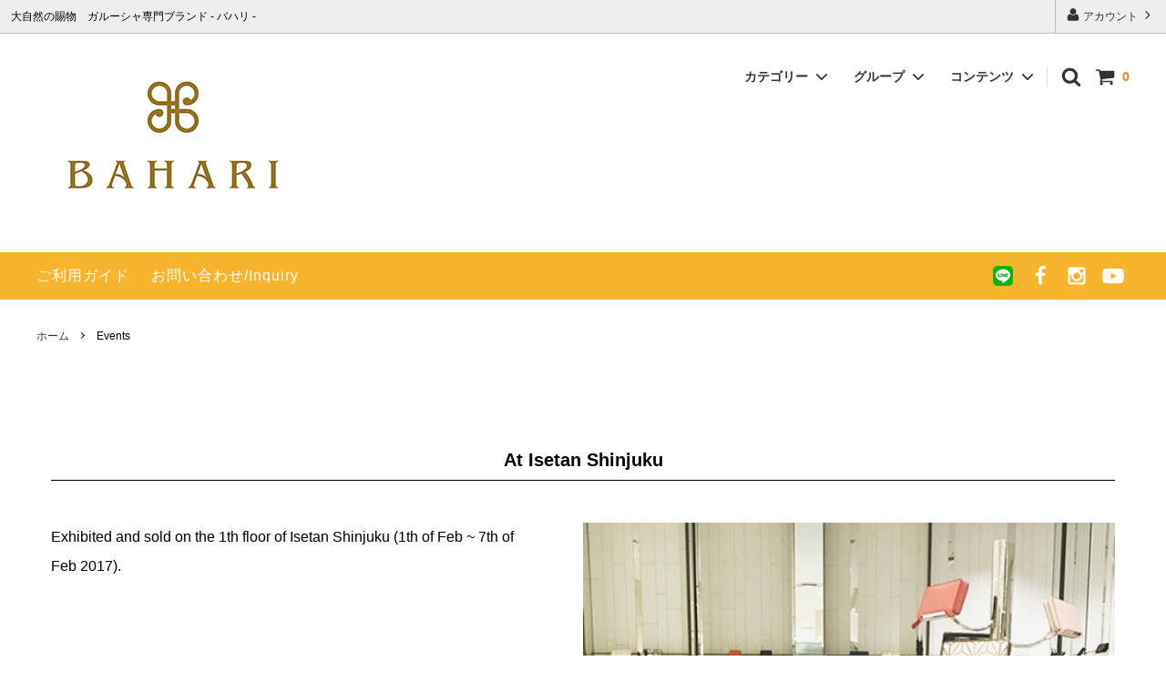

--- FILE ---
content_type: text/html; charset=EUC-JP
request_url: https://www.bahari.jp/?mode=f16
body_size: 25283
content:
<!DOCTYPE html PUBLIC "-//W3C//DTD XHTML 1.0 Transitional//EN" "http://www.w3.org/TR/xhtml1/DTD/xhtml1-transitional.dtd">
<html xmlns:og="http://ogp.me/ns#" xmlns:fb="http://www.facebook.com/2008/fbml" xmlns:mixi="http://mixi-platform.com/ns#" xmlns="http://www.w3.org/1999/xhtml" xml:lang="ja" lang="ja" dir="ltr">
<head>
<meta http-equiv="content-type" content="text/html; charset=euc-jp" />
<meta http-equiv="X-UA-Compatible" content="IE=edge,chrome=1" />
<title>Events - ガルーシャ 財布 バッグ 専門店 ‐ BAHARI - バハリ </title>
<meta name="Keywords" content="BAHARI,ガルーシャ,スティングレイ,エイ皮,iPhoneXケース,プレゼント" />
<meta name="Description" content="Events" />
<meta name="Author" content="BAHARI" />
<meta name="Copyright" content="BAHARI" />
<meta http-equiv="content-style-type" content="text/css" />
<meta http-equiv="content-script-type" content="text/javascript" />
<link rel="stylesheet" href="https://img07.shop-pro.jp/PA01348/436/css/348/index.css?cmsp_timestamp=20260115164153" type="text/css" />

<link rel="alternate" type="application/rss+xml" title="rss" href="https://www.bahari.jp/?mode=rss" />
<link rel="alternate" media="handheld" type="text/html" href="https://www.bahari.jp/?mode=f16" />
<link rel="shortcut icon" href="https://img07.shop-pro.jp/PA01348/436/favicon.ico?cmsp_timestamp=20250707101611" />
<script type="text/javascript" src="//ajax.googleapis.com/ajax/libs/jquery/1.11.0/jquery.min.js" ></script>
<meta property="og:title" content="Events - ガルーシャ 財布 バッグ 専門店 ‐ BAHARI - バハリ " />
<meta property="og:description" content="Events" />
<meta property="og:url" content="https://www.bahari.jp?mode=f16" />
<meta property="og:site_name" content="ガルーシャ 財布 バッグ 専門店 ‐ BAHARI - バハリ " />
<!-- Google fonts -->
<link href="http://fonts.googleapis.com/css?family=Noto+Serif:400,700|Voltaire" rel="stylesheet" type="text/css">

<!-- Facebook Pixel Code -->
<script>
  !function(f,b,e,v,n,t,s)
  {if(f.fbq)return;n=f.fbq=function(){n.callMethod?
  n.callMethod.apply(n,arguments):n.queue.push(arguments)};
  if(!f._fbq)f._fbq=n;n.push=n;n.loaded=!0;n.version='2.0';
  n.queue=[];t=b.createElement(e);t.async=!0;
  t.src=v;s=b.getElementsByTagName(e)[0];
  s.parentNode.insertBefore(t,s)}(window, document,'script',
  'https://connect.facebook.net/en_US/fbevents.js');
  fbq('init', '593271124407471');
  fbq('track', 'PageView');
</script>
<noscript><img height="1" width="1" style="display:none"
  src="https://www.facebook.com/tr?id=593271124407471&ev=PageView&noscript=1"
/></noscript>
<!-- End Facebook Pixel Code -->

<!-- 検索結果サムネイル表示 -->
<!--
  <PageMap>
    <DataObject type="thumbnail">
      <Attribute name="src" value="https://file002.shop-pro.jp/PA01348/436/images/bahari_thumbnail.jpg"/>
      <Attribute name="width" value="1200"/>
      <Attribute name="height" value="630"/>
    </DataObject>
  </PageMap>
-->
<meta name="thumbnail" content="https://file002.shop-pro.jp/PA01348/436/images/bahari_thumbnail.jpg" />
<!-- End 検索結果サムネイル表示 -->

<!-- OGP -->
<meta property="og:type" content="website">
<meta property="og:description" content="ガルーシャ（スティングレイ,エイ革）バッグ、財布、名刺入れ等の専門ブランド　BAHARI">
<meta property="og:title" content="ガルーシャ 財布 バッグ 専門店 ‐ BAHARI - バハリ ">
<meta property="og:url" content="https://www.bahari.jp/">
<meta property="og:image" content="https://file002.shop-pro.jp/PA01348/436/images/bahari_thumbnail.jpg">
<meta property="og:site_name" content="大自然の賜物 ガルーシャ専門ブランド ‐ BAHARI ‐ バハリ">
<meta property="og:locale" content="ja_JP" />
<!-- /OGP -->

<!-- ファビコン設定 -->
<link rel="icon" type="image/x-icon" href="https://file002.shop-pro.jp/PA01348/436/images/favicon.ico">
<link rel="apple-touch-icon" sizes="180x180" href="https://file002.shop-pro.jp/PA01348/436/images/apple-touch-icon-180x180.png">　
<link rel=”icon” type=”image/png” sizes=”192×192″ href=”https://file002.shop-pro.jp/PA01348/436/images/android-chrome-192×192.png”>

<!-- Google tag (gtag.js) -->
<script async src="https://www.googletagmanager.com/gtag/js?id=G-R7ETE3YMHX"></script>
<script>
  window.dataLayer = window.dataLayer || [];
  function gtag(){dataLayer.push(arguments);}
  gtag('js', new Date());

  gtag('config', 'G-R7ETE3YMHX');
</script>

<script>
  var Colorme = {"page":"free16","shop":{"account_id":"PA01348436","title":"\u30ac\u30eb\u30fc\u30b7\u30e3 \u8ca1\u5e03 \u30d0\u30c3\u30b0 \u5c02\u9580\u5e97 \u2010 BAHARI - \u30d0\u30cf\u30ea "},"basket":{"total_price":0,"items":[]},"customer":{"id":null}};

  (function() {
    function insertScriptTags() {
      var scriptTagDetails = [];
      var entry = document.getElementsByTagName('script')[0];

      scriptTagDetails.forEach(function(tagDetail) {
        var script = document.createElement('script');

        script.type = 'text/javascript';
        script.src = tagDetail.src;
        script.async = true;

        if( tagDetail.integrity ) {
          script.integrity = tagDetail.integrity;
          script.setAttribute('crossorigin', 'anonymous');
        }

        entry.parentNode.insertBefore(script, entry);
      })
    }

    window.addEventListener('load', insertScriptTags, false);
  })();
</script>

<script async src="https://www.googletagmanager.com/gtag/js?id=G-R7ETE3YMHX"></script>
<script>
  window.dataLayer = window.dataLayer || [];
  function gtag(){dataLayer.push(arguments);}
  gtag('js', new Date());
  
      gtag('config', 'G-R7ETE3YMHX', (function() {
      var config = {};
      if (Colorme && Colorme.customer && Colorme.customer.id != null) {
        config.user_id = Colorme.customer.id;
      }
      return config;
    })());
  
  </script><script async src="https://zen.one/analytics.js"></script>
</head>
<body>
<meta name="colorme-acc-payload" content="?st=1&pt=11016&ut=0&at=PA01348436&v=20260119005405&re=&cn=d5e941cfdb6fb48133df1fdd4e1a115d" width="1" height="1" alt="" /><script>!function(){"use strict";Array.prototype.slice.call(document.getElementsByTagName("script")).filter((function(t){return t.src&&t.src.match(new RegExp("dist/acc-track.js$"))})).forEach((function(t){return document.body.removeChild(t)})),function t(c){var r=arguments.length>1&&void 0!==arguments[1]?arguments[1]:0;if(!(r>=c.length)){var e=document.createElement("script");e.onerror=function(){return t(c,r+1)},e.src="https://"+c[r]+"/dist/acc-track.js?rev=3",document.body.appendChild(e)}}(["acclog001.shop-pro.jp","acclog002.shop-pro.jp"])}();</script><h1 class="h1_hide">ガルーシャ（エイ革・スティングレイ）に愛が止まらない｜財布・バッグ・アクセサリーとして時代を超えて愛される理由。
</h1>



<script>
  (function () {
    var viewport = document.createElement('meta');
    viewport.setAttribute('name', 'viewport');
    viewport.setAttribute('content', 'width=device-width, initial-scale=1.0, maximum-scale=1.0, user-scalable=no');
    document.getElementsByTagName('head')[0].appendChild(viewport);
  }());
</script>

<div class="cart_in_modal__bg show_while_cart_in_connecting spinner" style="display: none;"></div>
<link rel="stylesheet" href="https://use.fontawesome.com/releases/v5.5.0/css/all.css" integrity="sha384-B4dIYHKNBt8Bc12p+WXckhzcICo0wtJAoU8YZTY5qE0Id1GSseTk6S+L3BlXeVIU" crossorigin="anonymous">
<link href="https://fonts.googleapis.com/css?family=Montserrat:400,600" rel="stylesheet">
<input type="checkbox" class="state-drawer-nav" id="view-drawer-nav">
<input type="checkbox" class="state-search-form" id="view-search-form">
<label for="view-search-form" aria-label="検索フォームを閉じる" class="close-search-form c-overlay">
  <svg class="c-overlay__icon" role="img" aria-hidden="true"><use xlink:href="#close"></use></svg>
</label>
<label for="view-drawer-nav" aria-label="メニューを閉じる" class="close-drawer-nav c-overlay">
  <svg class="c-overlay__icon" role="img" aria-hidden="true"><use xlink:href="#close"></use></svg>
</label>
<!--お客様検索フォーム
-->
<input type="checkbox" class="state-search-form-fil" id="view-search-form-fil">
<label for="view-search-form-fil" aria-label="検索フォームを閉じる" class="close-search-form-fil c-overlay">
  <svg class="c-overlay__icon" role="img" aria-hidden="true"><use xlink:href="#close"></use></svg>
</label>


<div id="pagetop" class="p-body" ontouchstart="">
  <div class="p-header">
    <div class="js-fix-height"></div>
    <div id="js-fixed-header" class="p-fixed-header">
      <div class="p-header__bar">
        <ul class="p-header__user-nav">
                    <li>
            <a href="https://www.bahari.jp/?mode=myaccount">
              <svg role="img" aria-hidden="true"><use xlink:href="#user"></use></svg>
              アカウント
              <svg role="img" aria-hidden="true"><use xlink:href="#angle-right"></use></svg>
            </a>
          </li>
        </ul>
                <div class="p-header__tips">
          <div class="p-header__tips-area">
            大自然の賜物　ガルーシャ専門ブランド ‐ バハリ -
          </div>
        </div>
              </div>
			<div id="shipping-information">
				明けましておめでとうございます。年始の発送は1月5日（月）となります。今年も宜しくお願い致します。
		</div>
      <div class="p-global-header">
        <div class="p-layout-container">
          <a href="https://www.bahari.jp/" class="p-global-header__logo p-global-header__logo--image js-header-logo">
            <img src="https://img07.shop-pro.jp/PA01348/436/PA01348436.png?cmsp_timestamp=20250707101611" alt="ガルーシャ 財布 バッグ 専門店 ‐ BAHARI - バハリ " />
          </a>
          <a href="https://www.bahari.jp/" class="p-global-header__home">
            <svg class="p-global-header__icon" role="img" aria-hidden="true"><use xlink:href="#home"></use></svg>
            ホーム
          </a>
          <div class="p-global-nav">
                        <a href="https://www.bahari.jp/cart/proxy/basket?shop_id=PA01348436&shop_domain=bahari.jp" class="p-global-header__cart">
              <span class="p-global-header__cart-icon">
                <svg class="p-global-header__icon" role="img" aria-hidden="true" aria-label="カート"><use xlink:href="#shopping-cart"></use></svg>
              </span>
              <span class="p-global-header__cart-count">
                0
              </span>
            </a>
                        <label for="view-search-form" class="p-global-header__search open-search-form">
              <svg class="p-global-header__icon" role="img" aria-hidden="true"><use xlink:href="#search"></use></svg>
            </label>
                        <dl class="p-global-nav__unit js-global-nav-list">
              <dt class="p-global-nav__heading">
                カテゴリー
                <svg class="p-global-header__icon" role="img" aria-hidden="true"><use xlink:href="#angle-down"></use></svg>
              </dt>
              <dd class="p-global-nav__body">
                <div class="p-global-nav__body-inner">
                  <ul class="p-global-nav__list">
                                        <li>
                      <a href="https://www.bahari.jp/?mode=cate&cbid=2423808&csid=0">
                        ガルーシャ 長財布 L型ファスナー ポリッシュ
                      </a>
                    </li>
                                        <li>
                      <a href="https://www.bahari.jp/?mode=cate&cbid=2487903&csid=0">
                        ガルーシャ 長財布 L型ファスナー キャビア
                      </a>
                    </li>
                                        <li>
                      <a href="https://www.bahari.jp/?mode=cate&cbid=2138649&csid=0">
                        ガルーシャ 長財布 ラウンドファスナー ポリッシュ 
                      </a>
                    </li>
                                        <li>
                      <a href="https://www.bahari.jp/?mode=cate&cbid=2137964&csid=0">
                        ガルーシャ 長財布 ラウンドファスナー キャビア
                      </a>
                    </li>
                                        <li>
                      <a href="https://www.bahari.jp/?mode=cate&cbid=2289586&csid=0">
                        ガルーシャ イントレチャート 長財布
                      </a>
                    </li>
                                        <li>
                      <a href="https://www.bahari.jp/?mode=cate&cbid=2765216&csid=0">
                        ガルーシャ ラージサイズ長財布 ラウンドファスナー
                      </a>
                    </li>
                                        <li>
                      <a href="https://www.bahari.jp/?mode=cate&cbid=2850265&csid=0">
                        ガルーシャ ラージサイズ ダブルファスナー 長財布
                      </a>
                    </li>
                                        <li>
                      <a href="https://www.bahari.jp/?mode=cate&cbid=2580193&csid=0">
                        ガルーシャ お札入れ（コインケースなし）
                      </a>
                    </li>
                                        <li>
                      <a href="https://www.bahari.jp/?mode=cate&cbid=2888446&csid=0">
                        ガルーシャ 薄型長財布
                      </a>
                    </li>
                                        <li>
                      <a href="https://www.bahari.jp/?mode=cate&cbid=2293588&csid=0">
                        ガルーシャ ショート財布
                      </a>
                    </li>
                                        <li>
                      <a href="https://www.bahari.jp/?mode=cate&cbid=2474825&csid=0">
                        ガルーシャ ショート財布（連石）
                      </a>
                    </li>
                                        <li>
                      <a href="https://www.bahari.jp/?mode=cate&cbid=2359487&csid=0">
                        ガルーシャ 三つ折りミニ財布
                      </a>
                    </li>
                                        <li>
                      <a href="https://www.bahari.jp/?mode=cate&cbid=2564115&csid=0">
                        ガルーシャ ミニ財布
                      </a>
                    </li>
                                        <li>
                      <a href="https://www.bahari.jp/?mode=cate&cbid=2696005&csid=0">
                        ガルーシャ イントレチャート ミニ財布
                      </a>
                    </li>
                                        <li>
                      <a href="https://www.bahari.jp/?mode=cate&cbid=2138648&csid=0">
                        梅花皮(カイラギ) 長財布 ラウンドファスナー
                      </a>
                    </li>
                                        <li>
                      <a href="https://www.bahari.jp/?mode=cate&cbid=2243521&csid=0">
                        梅花皮(カイラギ) セット
                      </a>
                    </li>
                                        <li>
                      <a href="https://www.bahari.jp/?mode=cate&cbid=2357003&csid=0">
                        梅花皮(カイラギ) ショート財布
                      </a>
                    </li>
                                        <li>
                      <a href="https://www.bahari.jp/?mode=cate&cbid=2940369&csid=0">
                        梅花皮(カイラギ) ミニ財布
                      </a>
                    </li>
                                        <li>
                      <a href="https://www.bahari.jp/?mode=cate&cbid=2679052&csid=0">
                        ガルーシャ マネークリップ
                      </a>
                    </li>
                                        <li>
                      <a href="https://www.bahari.jp/?mode=cate&cbid=2436662&csid=0">
                        ガルーシャ マルチケース(小財布) L型ファスナー
                      </a>
                    </li>
                                        <li>
                      <a href="https://www.bahari.jp/?mode=cate&cbid=2746630&csid=0">
                        ガルーシャ マルチケース(小財布)Ⅱ
                      </a>
                    </li>
                                        <li>
                      <a href="https://www.bahari.jp/?mode=cate&cbid=2836938&csid=0">
                        ガルーシャ イントレチャート マルチケース(小財布)Ⅱ 
                      </a>
                    </li>
                                        <li>
                      <a href="https://www.bahari.jp/?mode=cate&cbid=2140066&csid=0">
                        ガルーシャ マルチケース(小財布)
                      </a>
                    </li>
                                        <li>
                      <a href="https://www.bahari.jp/?mode=cate&cbid=2474821&csid=0">
                        梅花皮(カイラギ) マルチケース
                      </a>
                    </li>
                                        <li>
                      <a href="https://www.bahari.jp/?mode=cate&cbid=2480478&csid=0">
                        ガルーシャ 名刺入れ ポリッシュ
                      </a>
                    </li>
                                        <li>
                      <a href="https://www.bahari.jp/?mode=cate&cbid=2138969&csid=0">
                        ガルーシャ 名刺入れ キャビア
                      </a>
                    </li>
                                        <li>
                      <a href="https://www.bahari.jp/?mode=cate&cbid=2292989&csid=0">
                        ガルーシャ イントレチャート 名刺入れ
                      </a>
                    </li>
                                        <li>
                      <a href="https://www.bahari.jp/?mode=cate&cbid=2969853&csid=0">
                        ガルーシャ 薄型カードケース(名刺入れ)
                      </a>
                    </li>
                                        <li>
                      <a href="https://www.bahari.jp/?mode=cate&cbid=2808511&csid=0">
                        ガルーシャ マルチキーケース
                      </a>
                    </li>
                                        <li>
                      <a href="https://www.bahari.jp/?mode=cate&cbid=2356161&csid=0">
                        ガルーシャ キーケース
                      </a>
                    </li>
                                        <li>
                      <a href="https://www.bahari.jp/?mode=cate&cbid=2945000&csid=0">
                        ガルーシャ スマートキーケース
                      </a>
                    </li>
                                        <li>
                      <a href="https://www.bahari.jp/?mode=cate&cbid=2836939&csid=0">
                        ガルーシャ コインケース
                      </a>
                    </li>
                                        <li>
                      <a href="https://www.bahari.jp/?mode=cate&cbid=2551149&csid=0">
                        ガルーシャ がま口 小銭入れ
                      </a>
                    </li>
                                        <li>
                      <a href="https://www.bahari.jp/?mode=cate&cbid=2966186&csid=0">
                        ガルーシャ ジャバラカードケース
                      </a>
                    </li>
                                        <li>
                      <a href="https://www.bahari.jp/?mode=cate&cbid=2142317&csid=0">
                        ガルーシャ カードケース
                      </a>
                    </li>
                                        <li>
                      <a href="https://www.bahari.jp/?mode=cate&cbid=2930119&csid=0">
                        ガルーシャ IDカードホルダー (パスケース) 
                      </a>
                    </li>
                                        <li>
                      <a href="https://www.bahari.jp/?mode=cate&cbid=2932076&csid=0">
                        ガルーシャ ポーチ
                      </a>
                    </li>
                                        <li>
                      <a href="https://www.bahari.jp/?mode=cate&cbid=2960186&csid=0">
                        ガルーシャ Apple Watch バンド
                      </a>
                    </li>
                                        <li>
                      <a href="https://www.bahari.jp/?mode=cate&cbid=2243482&csid=0">
                        ガルーシャ iPhoneケース
                      </a>
                    </li>
                                        <li>
                      <a href="https://www.bahari.jp/?mode=cate&cbid=2954163&csid=0">
                        ガルーシャ ゴルフボールマーカー
                      </a>
                    </li>
                                        <li>
                      <a href="https://www.bahari.jp/?mode=cate&cbid=2927355&csid=0">
                        ガルーシャ ペンケース
                      </a>
                    </li>
                                        <li>
                      <a href="https://www.bahari.jp/?mode=cate&cbid=2580201&csid=0">
                        ガルーシャ ボールペン
                      </a>
                    </li>
                                        <li>
                      <a href="https://www.bahari.jp/?mode=cate&cbid=2726476&csid=0">
                        ガルーシャ 印鑑ケース
                      </a>
                    </li>
                                        <li>
                      <a href="https://www.bahari.jp/?mode=cate&cbid=2767451&csid=0">
                        ガルーシャ 福銭
                      </a>
                    </li>
                                        <li>
                      <a href="https://www.bahari.jp/?mode=cate&cbid=2896721&csid=0">
                        ガルーシャ 福銭(梅花皮)
                      </a>
                    </li>
                                        <li>
                      <a href="https://www.bahari.jp/?mode=cate&cbid=2966187&csid=0">
                        ガルーシャ トレー
                      </a>
                    </li>
                                        <li>
                      <a href="https://www.bahari.jp/?mode=cate&cbid=2966188&csid=0">
                        ガルーシャ 伝票ホルダー マグネット式
                      </a>
                    </li>
                                        <li>
                      <a href="https://www.bahari.jp/?mode=cate&cbid=2905380&csid=0">
                        ガルーシャ トートバッグ
                      </a>
                    </li>
                                        <li>
                      <a href="https://www.bahari.jp/?mode=cate&cbid=2777492&csid=0">
                        ガルーシャ ハンドバッグⅡ
                      </a>
                    </li>
                                        <li>
                      <a href="https://www.bahari.jp/?mode=cate&cbid=2969466&csid=0">
                        ガルーシャ ミニトートバッグⅡ
                      </a>
                    </li>
                                        <li>
                      <a href="https://www.bahari.jp/?mode=cate&cbid=2777493&csid=0">
                        ガルーシャ ミニバッグ
                      </a>
                    </li>
                                        <li>
                      <a href="https://www.bahari.jp/?mode=cate&cbid=2137922&csid=0">
                        ガルーシャ ハンドバッグ
                      </a>
                    </li>
                                        <li>
                      <a href="https://www.bahari.jp/?mode=cate&cbid=2142184&csid=0">
                        ガルーシャ ミニポシェット
                      </a>
                    </li>
                                        <li>
                      <a href="https://www.bahari.jp/?mode=cate&cbid=2137941&csid=0">
                        ガルーシャ クラッチバッグ 
                      </a>
                    </li>
                                        <li>
                      <a href="https://www.bahari.jp/?mode=cate&cbid=2726475&csid=0">
                        ガルーシャ ミニショルダーバッグ
                      </a>
                    </li>
                                        <li>
                      <a href="https://www.bahari.jp/?mode=cate&cbid=2379775&csid=0">
                        ガルーシャ クラッチバッグ(フラット)
                      </a>
                    </li>
                                        <li>
                      <a href="https://www.bahari.jp/?mode=cate&cbid=2137940&csid=0">
                        ガルーシャ ブリーフケース
                      </a>
                    </li>
                                        <li>
                      <a href="https://www.bahari.jp/?mode=cate&cbid=2535919&csid=0">
                        ガルーシャ バングル/ブレスレット
                      </a>
                    </li>
                                        <li>
                      <a href="https://www.bahari.jp/?mode=cate&cbid=2536100&csid=0">
                        ガルーシャ ピアス
                      </a>
                    </li>
                                        <li>
                      <a href="https://www.bahari.jp/?mode=cate&cbid=2534704&csid=0">
                        ガルーシャ リング
                      </a>
                    </li>
                                        <li>
                      <a href="https://www.bahari.jp/?mode=cate&cbid=2861489&csid=0">
                        ガルーシャ ネックレス
                      </a>
                    </li>
                                        <li>
                      <a href="https://www.bahari.jp/?mode=cate&cbid=2861490&csid=0">
                        ガルーシャ アンクレット
                      </a>
                    </li>
                                        <li>
                      <a href="https://www.bahari.jp/?mode=cate&cbid=2743804&csid=0">
                        ガルーシャ 部材
                      </a>
                    </li>
                                      </ul>
                </div>
              </dd>
            </dl>
                                    <dl class="p-global-nav__unit js-global-nav-list">
              <dt class="p-global-nav__heading">
                グループ
                <svg class="p-global-header__icon" role="img" aria-hidden="true"><use xlink:href="#angle-down"></use></svg>
              </dt>
              <dd class="p-global-nav__body">
                <div class="p-global-nav__body-inner">
                  <ul class="p-global-nav__list">
                                        <li>
                      <a href="https://www.bahari.jp/?mode=grp&gid=1404725">
                        ポリッシュ加工
                      </a>
                    </li>
                                        <li>
                      <a href="https://www.bahari.jp/?mode=grp&gid=2478620">
                        キャビア加工 スタンダード
                      </a>
                    </li>
                                        <li>
                      <a href="https://www.bahari.jp/?mode=grp&gid=1359467">
                        キャビア加工 パールカラー
                      </a>
                    </li>
                                        <li>
                      <a href="https://www.bahari.jp/?mode=grp&gid=1359486">
                        キャビア加工 パール＆スパークリングカラー
                      </a>
                    </li>
                                        <li>
                      <a href="https://www.bahari.jp/?mode=grp&gid=1403073">
                        キャビア加工 パール＆スパークリング＆エアブラシカラー
                      </a>
                    </li>
                                        <li>
                      <a href="https://www.bahari.jp/?mode=grp&gid=1404726">
                        梅花皮(カイラギ)
                      </a>
                    </li>
                                      </ul>
                </div>
              </dd>
            </dl>
                                    <dl class="p-global-nav__unit js-global-nav-list">
              <dt class="p-global-nav__heading">
                コンテンツ
                <svg class="p-global-header__icon" role="img" aria-hidden="true"><use xlink:href="#angle-down"></use></svg>
              </dt>
              <dd class="p-global-nav__body">
                <div class="p-global-nav__body-inner">
                  <ul class="p-global-nav__list">
                    										                    <li>
                      <a href="https://www.bahari.jp/?mode=f1">
                        BAHARIについて
                      </a>
                    </li>
										                    										                    <li>
                      <a href="https://www.bahari.jp/?mode=f2">
                        ガルーシャ（エイ革）の魅力
                      </a>
                    </li>
										                    										                    <li>
                      <a href="https://www.bahari.jp/?mode=f3">
                        ガルーシャの「皮」と「加工」について
                      </a>
                    </li>
										                    										                    <li>
                      <a href="https://www.bahari.jp/?mode=f4">
                        エキゾチックレザー買い付け紀行 -珍しい革、珍しい財布を求めて-
                      </a>
                    </li>
										                    										                    <li>
                      <a href="https://www.bahari.jp/?mode=f5">
                        梅花皮 (カイラギ)  - 積年の研究で商品化した梅花皮
                      </a>
                    </li>
										                    										                    <li>
                      <a href="https://www.bahari.jp/?mode=f6">
                        間違いだらけの開運財布
                      </a>
                    </li>
										                    										                    <li>
                      <a href="https://www.bahari.jp/?mode=f7">
                        ガルーシャ「個体差」ランキング
                      </a>
                    </li>
										                    										                    										                    										                    										                    										                    										                    										                    																				                    										                    										                    										                    										                    										                    										                    										                    										                    										                    										                    										                    										 
     								 <li>
											 <a href="https://www.bahari.jp/?mode=f47">
                        後悔しない「お財布の供養」
                      </a>
                    </li>
										                    										                    																					                    										                    										                    										                    										                    										                    										                    										 
     								 <li>
											 <a href="https://www.bahari.jp/?mode=f8">
                        動画集
                      </a>
                    </li>
										                    										 
     								 <li>
											 <a href="https://www.bahari.jp/?mode=f9">
                        過去のイベント
                      </a>
                    </li>
										                    										 
     								 <li>
											 <a href="https://www.bahari.jp/?mode=f10">
                        取扱店
                      </a>
                    </li>
										                    										 
     								 <li>
											 <a href="https://www.bahari.jp/?mode=f11">
                        ギフト
                      </a>
                    </li>
										                    										 
     								 <li>
											 <a href="https://www.bahari.jp/?mode=f12">
                        SHOP - 銀座本店 -
                      </a>
                    </li>
										                    										 
     								 <li>
											 <a href="https://www.bahari.jp/?mode=f13">
                        English Site
                      </a>
                    </li>
										                    										                                      </ul>
                </div>
              </dd>
            </dl>
                      </div>
        </div>

      </div>
    </div>
    <div class="p-sub-header">
      <div class="p-layout-container">
        <ul class="p-sub-header__content-nav">
          <li>
            <a href="https://www.bahari.jp/?mode=sk">ご利用ガイド</a>
          </li>
          <li>
            <a href="https://bahari.shop-pro.jp/customer/inquiries/new">
              お問い合わせ/Inquiry
            </a>
          </li>
                            </ul>
        <ul class="p-sub-header__social-nav">
						 <li>
							<a href="https://line.me/R/ti/p/%40jki8796i" target="_blank"><div class="line_mg_r">
								<img src="https://file002.shop-pro.jp/PA01348/436/images/LINE_APP_small.png"  alt="友だち追加" /></div></a>
					  </li>
                              <li>
            <a href="https://www.facebook.com/Bahari.japan/" target="_blank">
              <svg class="c-social-icon" role="img" aria-hidden="true"><use xlink:href="#facebook"></use></svg>
            </a>
          </li>
                              <li>
            <a href="https://www.instagram.com/bahari.tokyo/" target="_blank">
              <svg class="c-social-icon" role="img" aria-hidden="true"><use xlink:href="#instagram"></use></svg>
            </a>
          </li>
                              <li>
            <a href="https://www.youtube.com/channel/UCTG3ScuP_Xtp4tFLej7l4dw" target="_blank">
              <svg class="c-social-icon" role="img" aria-hidden="true"><use xlink:href="#youtube"></use></svg>
            </a>
          </li>
                    <!-- <li>
            <a href="">
              <svg class="c-social-icon" role="img" aria-hidden="true"><use xlink:href="#pinterest-p"></use></svg>
            </a>
          </li> -->
        </ul>
      </div>

    </div>
  </div>

			
  <div id="js-sp-header" class="sp-global-header">
		
    <label for="view-drawer-nav" class="sp-global-header__unit open-drawer-nav">
      <svg class="p-global-header__icon" role="img" aria-hidden="true"><use xlink:href="#bars"></use></svg>
      メニュー
    </label>
    <label for="view-search-form" class="sp-global-header__unit open-search-form">
      <svg class="p-global-header__icon" role="img" aria-hidden="true"><use xlink:href="#search"></use></svg>
      検索
    </label>
		 <label class="sp-global-header__unit">
		<a href="https://line.me/R/ti/p/%40jki8796i" target="_blank"><img src="https://file002.shop-pro.jp/PA01348/436/images/LINE_APP_small.png"  alt="友だち追加" /></a>

		</label>
        <a href="https://www.bahari.jp/cart/proxy/basket?shop_id=PA01348436&shop_domain=bahari.jp" class="sp-global-header__unit">
      <span class="p-global-header__cart-icon">
        <svg class="p-global-header__icon" role="img" aria-hidden="true"><use xlink:href="#shopping-cart"></use></svg>
      </span>
      カート
    </a>
    
  </div>


		

  <div class="p-drawer-nav">
			<div id="shipping-information">
				百貨店でのPopUPで5月13日かから２０日まで商品の発送が出来ません。PC
		</div>
    <ul class="p-drawer__list">
      <li>
        <label for="view-drawer-nav" aria-label="メニューを閉じる" class="c-sp-list c-sp-list--close-menu">
          <span class="c-sp-list__value">
            メニューを閉じる
          </span>
        </label>
      </li>
      <li>
        <a href="https://www.bahari.jp/" class="c-sp-list">
          <span class="c-sp-list__mark">
            <svg class="c-sp-list__icon" role="img" aria-hidden="true"><use xlink:href="#home"></use></svg>
          </span>
          <span class="c-sp-list__value">
            ホーム
          </span>
          <span class="c-sp-list__nav-icon">
            <svg class="c-sp-list__icon" role="img" aria-hidden="true"><use xlink:href="#angle-right"></use></svg>
          </span>
        </a>
      </li>
    </ul>
    <div class="p-drawer__heading">
      ユーザー
    </div>
    <ul class="p-drawer__list">
            <li>
        <a href="https://www.bahari.jp/?mode=myaccount" class="c-sp-list">
          <span class="c-sp-list__value">
            アカウント
          </span>
          <span class="c-sp-list__nav-icon">
            <svg class="c-sp-list__icon" role="img" aria-hidden="true"><use xlink:href="#angle-right"></use></svg>
          </span>
        </a>
      </li>
    </ul>
        <div class="p-drawer__heading">
      絞り込む
    </div>
            <dl class="p-drawer__list">
      <dt class="c-sp-list js-drawer-pulldown">
        <span class="c-sp-list__value">
          カテゴリー
        </span>
        <span class="c-sp-list__nav-icon">
          <svg class="c-sp-list__icon--pulldown" role="img" aria-hidden="true"><use xlink:href="#angle-down"></use></svg>
        </span>
      </dt>
      <dd class="p-drawer__pulldown">
				

				<p class="navi_txt">
					財布
				</p>
        <ul class="p-drawer__list">
          					 
					
          <li>
            <a href="https://www.bahari.jp/?mode=cate&cbid=2423808&csid=0" class="c-sp-list">
              <span class="c-sp-list__value">
                ガルーシャ 長財布 L型ファスナー ポリッシュ
              </span>
              <span class="c-sp-list__nav-icon">
                <svg class="c-sp-list__icon" role="img" aria-hidden="true"><use xlink:href="#angle-right"></use></svg>
              </span>
            </a>
          </li>
					          					 
					
          <li>
            <a href="https://www.bahari.jp/?mode=cate&cbid=2487903&csid=0" class="c-sp-list">
              <span class="c-sp-list__value">
                ガルーシャ 長財布 L型ファスナー キャビア
              </span>
              <span class="c-sp-list__nav-icon">
                <svg class="c-sp-list__icon" role="img" aria-hidden="true"><use xlink:href="#angle-right"></use></svg>
              </span>
            </a>
          </li>
					          					 
					
          <li>
            <a href="https://www.bahari.jp/?mode=cate&cbid=2138649&csid=0" class="c-sp-list">
              <span class="c-sp-list__value">
                ガルーシャ 長財布 ラウンドファスナー ポリッシュ 
              </span>
              <span class="c-sp-list__nav-icon">
                <svg class="c-sp-list__icon" role="img" aria-hidden="true"><use xlink:href="#angle-right"></use></svg>
              </span>
            </a>
          </li>
					          					 
					
          <li>
            <a href="https://www.bahari.jp/?mode=cate&cbid=2137964&csid=0" class="c-sp-list">
              <span class="c-sp-list__value">
                ガルーシャ 長財布 ラウンドファスナー キャビア
              </span>
              <span class="c-sp-list__nav-icon">
                <svg class="c-sp-list__icon" role="img" aria-hidden="true"><use xlink:href="#angle-right"></use></svg>
              </span>
            </a>
          </li>
					          					 
					
          <li>
            <a href="https://www.bahari.jp/?mode=cate&cbid=2289586&csid=0" class="c-sp-list">
              <span class="c-sp-list__value">
                ガルーシャ イントレチャート 長財布
              </span>
              <span class="c-sp-list__nav-icon">
                <svg class="c-sp-list__icon" role="img" aria-hidden="true"><use xlink:href="#angle-right"></use></svg>
              </span>
            </a>
          </li>
					          					 
					
          <li>
            <a href="https://www.bahari.jp/?mode=cate&cbid=2765216&csid=0" class="c-sp-list">
              <span class="c-sp-list__value">
                ガルーシャ ラージサイズ長財布 ラウンドファスナー
              </span>
              <span class="c-sp-list__nav-icon">
                <svg class="c-sp-list__icon" role="img" aria-hidden="true"><use xlink:href="#angle-right"></use></svg>
              </span>
            </a>
          </li>
					          					 
					
          <li>
            <a href="https://www.bahari.jp/?mode=cate&cbid=2850265&csid=0" class="c-sp-list">
              <span class="c-sp-list__value">
                ガルーシャ ラージサイズ ダブルファスナー 長財布
              </span>
              <span class="c-sp-list__nav-icon">
                <svg class="c-sp-list__icon" role="img" aria-hidden="true"><use xlink:href="#angle-right"></use></svg>
              </span>
            </a>
          </li>
					          					 
					
          <li>
            <a href="https://www.bahari.jp/?mode=cate&cbid=2580193&csid=0" class="c-sp-list">
              <span class="c-sp-list__value">
                ガルーシャ お札入れ（コインケースなし）
              </span>
              <span class="c-sp-list__nav-icon">
                <svg class="c-sp-list__icon" role="img" aria-hidden="true"><use xlink:href="#angle-right"></use></svg>
              </span>
            </a>
          </li>
					          					 
					
          <li>
            <a href="https://www.bahari.jp/?mode=cate&cbid=2888446&csid=0" class="c-sp-list">
              <span class="c-sp-list__value">
                ガルーシャ 薄型長財布
              </span>
              <span class="c-sp-list__nav-icon">
                <svg class="c-sp-list__icon" role="img" aria-hidden="true"><use xlink:href="#angle-right"></use></svg>
              </span>
            </a>
          </li>
					          					 
					
          <li>
            <a href="https://www.bahari.jp/?mode=cate&cbid=2293588&csid=0" class="c-sp-list">
              <span class="c-sp-list__value">
                ガルーシャ ショート財布
              </span>
              <span class="c-sp-list__nav-icon">
                <svg class="c-sp-list__icon" role="img" aria-hidden="true"><use xlink:href="#angle-right"></use></svg>
              </span>
            </a>
          </li>
					          					 
					
          <li>
            <a href="https://www.bahari.jp/?mode=cate&cbid=2474825&csid=0" class="c-sp-list">
              <span class="c-sp-list__value">
                ガルーシャ ショート財布（連石）
              </span>
              <span class="c-sp-list__nav-icon">
                <svg class="c-sp-list__icon" role="img" aria-hidden="true"><use xlink:href="#angle-right"></use></svg>
              </span>
            </a>
          </li>
					          					 
					
          <li>
            <a href="https://www.bahari.jp/?mode=cate&cbid=2359487&csid=0" class="c-sp-list">
              <span class="c-sp-list__value">
                ガルーシャ 三つ折りミニ財布
              </span>
              <span class="c-sp-list__nav-icon">
                <svg class="c-sp-list__icon" role="img" aria-hidden="true"><use xlink:href="#angle-right"></use></svg>
              </span>
            </a>
          </li>
					          					 
					
          <li>
            <a href="https://www.bahari.jp/?mode=cate&cbid=2564115&csid=0" class="c-sp-list">
              <span class="c-sp-list__value">
                ガルーシャ ミニ財布
              </span>
              <span class="c-sp-list__nav-icon">
                <svg class="c-sp-list__icon" role="img" aria-hidden="true"><use xlink:href="#angle-right"></use></svg>
              </span>
            </a>
          </li>
					          					 
					
          <li>
            <a href="https://www.bahari.jp/?mode=cate&cbid=2696005&csid=0" class="c-sp-list">
              <span class="c-sp-list__value">
                ガルーシャ イントレチャート ミニ財布
              </span>
              <span class="c-sp-list__nav-icon">
                <svg class="c-sp-list__icon" role="img" aria-hidden="true"><use xlink:href="#angle-right"></use></svg>
              </span>
            </a>
          </li>
					          					 
					
          <li>
            <a href="https://www.bahari.jp/?mode=cate&cbid=2138648&csid=0" class="c-sp-list">
              <span class="c-sp-list__value">
                梅花皮(カイラギ) 長財布 ラウンドファスナー
              </span>
              <span class="c-sp-list__nav-icon">
                <svg class="c-sp-list__icon" role="img" aria-hidden="true"><use xlink:href="#angle-right"></use></svg>
              </span>
            </a>
          </li>
					          					 
					
          <li>
            <a href="https://www.bahari.jp/?mode=cate&cbid=2243521&csid=0" class="c-sp-list">
              <span class="c-sp-list__value">
                梅花皮(カイラギ) セット
              </span>
              <span class="c-sp-list__nav-icon">
                <svg class="c-sp-list__icon" role="img" aria-hidden="true"><use xlink:href="#angle-right"></use></svg>
              </span>
            </a>
          </li>
					          					 
					
          <li>
            <a href="https://www.bahari.jp/?mode=cate&cbid=2357003&csid=0" class="c-sp-list">
              <span class="c-sp-list__value">
                梅花皮(カイラギ) ショート財布
              </span>
              <span class="c-sp-list__nav-icon">
                <svg class="c-sp-list__icon" role="img" aria-hidden="true"><use xlink:href="#angle-right"></use></svg>
              </span>
            </a>
          </li>
					          					 
					
          <li>
            <a href="https://www.bahari.jp/?mode=cate&cbid=2940369&csid=0" class="c-sp-list">
              <span class="c-sp-list__value">
                梅花皮(カイラギ) ミニ財布
              </span>
              <span class="c-sp-list__nav-icon">
                <svg class="c-sp-list__icon" role="img" aria-hidden="true"><use xlink:href="#angle-right"></use></svg>
              </span>
            </a>
          </li>
					          					          					          					          					          					          					          					          					          					          					          					          					          					          					          					          					          					          					          					          					          					          					          					          					          					          					          					          					          					          					          					          					          					          					          					          					          					          					          					          					          					          					          					          					          					                  </ul>
				<p class="navi_txt">
					革小物（財布系）
				</p>
				<ul class="p-drawer__list">
          					          					          					          					          					          					          					          					          					          					          					          					          					          					          					          					          					          					          					 
					
          <li>
            <a href="https://www.bahari.jp/?mode=cate&cbid=2679052&csid=0" class="c-sp-list">
              <span class="c-sp-list__value">
                ガルーシャ マネークリップ
              </span>
              <span class="c-sp-list__nav-icon">
                <svg class="c-sp-list__icon" role="img" aria-hidden="true"><use xlink:href="#angle-right"></use></svg>
              </span>
            </a>
          </li>
					          					 
					
          <li>
            <a href="https://www.bahari.jp/?mode=cate&cbid=2436662&csid=0" class="c-sp-list">
              <span class="c-sp-list__value">
                ガルーシャ マルチケース(小財布) L型ファスナー
              </span>
              <span class="c-sp-list__nav-icon">
                <svg class="c-sp-list__icon" role="img" aria-hidden="true"><use xlink:href="#angle-right"></use></svg>
              </span>
            </a>
          </li>
					          					 
					
          <li>
            <a href="https://www.bahari.jp/?mode=cate&cbid=2746630&csid=0" class="c-sp-list">
              <span class="c-sp-list__value">
                ガルーシャ マルチケース(小財布)Ⅱ
              </span>
              <span class="c-sp-list__nav-icon">
                <svg class="c-sp-list__icon" role="img" aria-hidden="true"><use xlink:href="#angle-right"></use></svg>
              </span>
            </a>
          </li>
					          					 
					
          <li>
            <a href="https://www.bahari.jp/?mode=cate&cbid=2836938&csid=0" class="c-sp-list">
              <span class="c-sp-list__value">
                ガルーシャ イントレチャート マルチケース(小財布)Ⅱ 
              </span>
              <span class="c-sp-list__nav-icon">
                <svg class="c-sp-list__icon" role="img" aria-hidden="true"><use xlink:href="#angle-right"></use></svg>
              </span>
            </a>
          </li>
					          					 
					
          <li>
            <a href="https://www.bahari.jp/?mode=cate&cbid=2140066&csid=0" class="c-sp-list">
              <span class="c-sp-list__value">
                ガルーシャ マルチケース(小財布)
              </span>
              <span class="c-sp-list__nav-icon">
                <svg class="c-sp-list__icon" role="img" aria-hidden="true"><use xlink:href="#angle-right"></use></svg>
              </span>
            </a>
          </li>
					          					 
					
          <li>
            <a href="https://www.bahari.jp/?mode=cate&cbid=2474821&csid=0" class="c-sp-list">
              <span class="c-sp-list__value">
                梅花皮(カイラギ) マルチケース
              </span>
              <span class="c-sp-list__nav-icon">
                <svg class="c-sp-list__icon" role="img" aria-hidden="true"><use xlink:href="#angle-right"></use></svg>
              </span>
            </a>
          </li>
					          					          					          					          					          					          					          					          					          					          					          					          					          					          					          					          					          					          					          					          					          					          					          					          					          					          					          					          					          					          					          					          					          					          					          					          					          					          					          					                  </ul>
				
				<p class="navi_txt">
					革小物（その他）
				</p>
				<ul class="p-drawer__list">
          					          					          					          					          					          					          					          					          					          					          					          					          					          					          					          					          					          					          					          					          					          					          					          					          					 
					
          <li>
            <a href="https://www.bahari.jp/?mode=cate&cbid=2480478&csid=0" class="c-sp-list">
              <span class="c-sp-list__value">
                ガルーシャ 名刺入れ ポリッシュ
              </span>
              <span class="c-sp-list__nav-icon">
                <svg class="c-sp-list__icon" role="img" aria-hidden="true"><use xlink:href="#angle-right"></use></svg>
              </span>
            </a>
          </li>
					          					 
					
          <li>
            <a href="https://www.bahari.jp/?mode=cate&cbid=2138969&csid=0" class="c-sp-list">
              <span class="c-sp-list__value">
                ガルーシャ 名刺入れ キャビア
              </span>
              <span class="c-sp-list__nav-icon">
                <svg class="c-sp-list__icon" role="img" aria-hidden="true"><use xlink:href="#angle-right"></use></svg>
              </span>
            </a>
          </li>
					          					 
					
          <li>
            <a href="https://www.bahari.jp/?mode=cate&cbid=2292989&csid=0" class="c-sp-list">
              <span class="c-sp-list__value">
                ガルーシャ イントレチャート 名刺入れ
              </span>
              <span class="c-sp-list__nav-icon">
                <svg class="c-sp-list__icon" role="img" aria-hidden="true"><use xlink:href="#angle-right"></use></svg>
              </span>
            </a>
          </li>
					          					 
					
          <li>
            <a href="https://www.bahari.jp/?mode=cate&cbid=2969853&csid=0" class="c-sp-list">
              <span class="c-sp-list__value">
                ガルーシャ 薄型カードケース(名刺入れ)
              </span>
              <span class="c-sp-list__nav-icon">
                <svg class="c-sp-list__icon" role="img" aria-hidden="true"><use xlink:href="#angle-right"></use></svg>
              </span>
            </a>
          </li>
					          					 
					
          <li>
            <a href="https://www.bahari.jp/?mode=cate&cbid=2808511&csid=0" class="c-sp-list">
              <span class="c-sp-list__value">
                ガルーシャ マルチキーケース
              </span>
              <span class="c-sp-list__nav-icon">
                <svg class="c-sp-list__icon" role="img" aria-hidden="true"><use xlink:href="#angle-right"></use></svg>
              </span>
            </a>
          </li>
					          					 
					
          <li>
            <a href="https://www.bahari.jp/?mode=cate&cbid=2356161&csid=0" class="c-sp-list">
              <span class="c-sp-list__value">
                ガルーシャ キーケース
              </span>
              <span class="c-sp-list__nav-icon">
                <svg class="c-sp-list__icon" role="img" aria-hidden="true"><use xlink:href="#angle-right"></use></svg>
              </span>
            </a>
          </li>
					          					 
					
          <li>
            <a href="https://www.bahari.jp/?mode=cate&cbid=2945000&csid=0" class="c-sp-list">
              <span class="c-sp-list__value">
                ガルーシャ スマートキーケース
              </span>
              <span class="c-sp-list__nav-icon">
                <svg class="c-sp-list__icon" role="img" aria-hidden="true"><use xlink:href="#angle-right"></use></svg>
              </span>
            </a>
          </li>
					          					 
					
          <li>
            <a href="https://www.bahari.jp/?mode=cate&cbid=2836939&csid=0" class="c-sp-list">
              <span class="c-sp-list__value">
                ガルーシャ コインケース
              </span>
              <span class="c-sp-list__nav-icon">
                <svg class="c-sp-list__icon" role="img" aria-hidden="true"><use xlink:href="#angle-right"></use></svg>
              </span>
            </a>
          </li>
					          					 
					
          <li>
            <a href="https://www.bahari.jp/?mode=cate&cbid=2551149&csid=0" class="c-sp-list">
              <span class="c-sp-list__value">
                ガルーシャ がま口 小銭入れ
              </span>
              <span class="c-sp-list__nav-icon">
                <svg class="c-sp-list__icon" role="img" aria-hidden="true"><use xlink:href="#angle-right"></use></svg>
              </span>
            </a>
          </li>
					          					 
					
          <li>
            <a href="https://www.bahari.jp/?mode=cate&cbid=2966186&csid=0" class="c-sp-list">
              <span class="c-sp-list__value">
                ガルーシャ ジャバラカードケース
              </span>
              <span class="c-sp-list__nav-icon">
                <svg class="c-sp-list__icon" role="img" aria-hidden="true"><use xlink:href="#angle-right"></use></svg>
              </span>
            </a>
          </li>
					          					 
					
          <li>
            <a href="https://www.bahari.jp/?mode=cate&cbid=2142317&csid=0" class="c-sp-list">
              <span class="c-sp-list__value">
                ガルーシャ カードケース
              </span>
              <span class="c-sp-list__nav-icon">
                <svg class="c-sp-list__icon" role="img" aria-hidden="true"><use xlink:href="#angle-right"></use></svg>
              </span>
            </a>
          </li>
					          					 
					
          <li>
            <a href="https://www.bahari.jp/?mode=cate&cbid=2930119&csid=0" class="c-sp-list">
              <span class="c-sp-list__value">
                ガルーシャ IDカードホルダー (パスケース) 
              </span>
              <span class="c-sp-list__nav-icon">
                <svg class="c-sp-list__icon" role="img" aria-hidden="true"><use xlink:href="#angle-right"></use></svg>
              </span>
            </a>
          </li>
					          					 
					
          <li>
            <a href="https://www.bahari.jp/?mode=cate&cbid=2932076&csid=0" class="c-sp-list">
              <span class="c-sp-list__value">
                ガルーシャ ポーチ
              </span>
              <span class="c-sp-list__nav-icon">
                <svg class="c-sp-list__icon" role="img" aria-hidden="true"><use xlink:href="#angle-right"></use></svg>
              </span>
            </a>
          </li>
					          					 
					
          <li>
            <a href="https://www.bahari.jp/?mode=cate&cbid=2960186&csid=0" class="c-sp-list">
              <span class="c-sp-list__value">
                ガルーシャ Apple Watch バンド
              </span>
              <span class="c-sp-list__nav-icon">
                <svg class="c-sp-list__icon" role="img" aria-hidden="true"><use xlink:href="#angle-right"></use></svg>
              </span>
            </a>
          </li>
					          					 
					
          <li>
            <a href="https://www.bahari.jp/?mode=cate&cbid=2243482&csid=0" class="c-sp-list">
              <span class="c-sp-list__value">
                ガルーシャ iPhoneケース
              </span>
              <span class="c-sp-list__nav-icon">
                <svg class="c-sp-list__icon" role="img" aria-hidden="true"><use xlink:href="#angle-right"></use></svg>
              </span>
            </a>
          </li>
					          					 
					
          <li>
            <a href="https://www.bahari.jp/?mode=cate&cbid=2954163&csid=0" class="c-sp-list">
              <span class="c-sp-list__value">
                ガルーシャ ゴルフボールマーカー
              </span>
              <span class="c-sp-list__nav-icon">
                <svg class="c-sp-list__icon" role="img" aria-hidden="true"><use xlink:href="#angle-right"></use></svg>
              </span>
            </a>
          </li>
					          					 
					
          <li>
            <a href="https://www.bahari.jp/?mode=cate&cbid=2927355&csid=0" class="c-sp-list">
              <span class="c-sp-list__value">
                ガルーシャ ペンケース
              </span>
              <span class="c-sp-list__nav-icon">
                <svg class="c-sp-list__icon" role="img" aria-hidden="true"><use xlink:href="#angle-right"></use></svg>
              </span>
            </a>
          </li>
					          					 
					
          <li>
            <a href="https://www.bahari.jp/?mode=cate&cbid=2580201&csid=0" class="c-sp-list">
              <span class="c-sp-list__value">
                ガルーシャ ボールペン
              </span>
              <span class="c-sp-list__nav-icon">
                <svg class="c-sp-list__icon" role="img" aria-hidden="true"><use xlink:href="#angle-right"></use></svg>
              </span>
            </a>
          </li>
					          					 
					
          <li>
            <a href="https://www.bahari.jp/?mode=cate&cbid=2726476&csid=0" class="c-sp-list">
              <span class="c-sp-list__value">
                ガルーシャ 印鑑ケース
              </span>
              <span class="c-sp-list__nav-icon">
                <svg class="c-sp-list__icon" role="img" aria-hidden="true"><use xlink:href="#angle-right"></use></svg>
              </span>
            </a>
          </li>
					          					 
					
          <li>
            <a href="https://www.bahari.jp/?mode=cate&cbid=2767451&csid=0" class="c-sp-list">
              <span class="c-sp-list__value">
                ガルーシャ 福銭
              </span>
              <span class="c-sp-list__nav-icon">
                <svg class="c-sp-list__icon" role="img" aria-hidden="true"><use xlink:href="#angle-right"></use></svg>
              </span>
            </a>
          </li>
					          					 
					
          <li>
            <a href="https://www.bahari.jp/?mode=cate&cbid=2896721&csid=0" class="c-sp-list">
              <span class="c-sp-list__value">
                ガルーシャ 福銭(梅花皮)
              </span>
              <span class="c-sp-list__nav-icon">
                <svg class="c-sp-list__icon" role="img" aria-hidden="true"><use xlink:href="#angle-right"></use></svg>
              </span>
            </a>
          </li>
					          					 
					
          <li>
            <a href="https://www.bahari.jp/?mode=cate&cbid=2966187&csid=0" class="c-sp-list">
              <span class="c-sp-list__value">
                ガルーシャ トレー
              </span>
              <span class="c-sp-list__nav-icon">
                <svg class="c-sp-list__icon" role="img" aria-hidden="true"><use xlink:href="#angle-right"></use></svg>
              </span>
            </a>
          </li>
					          					          					          					          					          					          					          					          					          					          					          					          					          					          					          					          					          					                  </ul>
				
				<p class="navi_txt">
					バッグ
				</p>
				<ul class="p-drawer__list">
          					          					          					          					          					          					          					          					          					          					          					          					          					          					          					          					          					          					          					          					          					          					          					          					          					          					          					          					          					          					          					          					          					          					          					          					          					          					          					          					          					          					          					          					          					          					          					 
					
          <li>
            <a href="https://www.bahari.jp/?mode=cate&cbid=2966188&csid=0" class="c-sp-list">
              <span class="c-sp-list__value">
                ガルーシャ 伝票ホルダー マグネット式
              </span>
              <span class="c-sp-list__nav-icon">
                <svg class="c-sp-list__icon" role="img" aria-hidden="true"><use xlink:href="#angle-right"></use></svg>
              </span>
            </a>
          </li>
					          					 
					
          <li>
            <a href="https://www.bahari.jp/?mode=cate&cbid=2905380&csid=0" class="c-sp-list">
              <span class="c-sp-list__value">
                ガルーシャ トートバッグ
              </span>
              <span class="c-sp-list__nav-icon">
                <svg class="c-sp-list__icon" role="img" aria-hidden="true"><use xlink:href="#angle-right"></use></svg>
              </span>
            </a>
          </li>
					          					 
					
          <li>
            <a href="https://www.bahari.jp/?mode=cate&cbid=2777492&csid=0" class="c-sp-list">
              <span class="c-sp-list__value">
                ガルーシャ ハンドバッグⅡ
              </span>
              <span class="c-sp-list__nav-icon">
                <svg class="c-sp-list__icon" role="img" aria-hidden="true"><use xlink:href="#angle-right"></use></svg>
              </span>
            </a>
          </li>
					          					 
					
          <li>
            <a href="https://www.bahari.jp/?mode=cate&cbid=2969466&csid=0" class="c-sp-list">
              <span class="c-sp-list__value">
                ガルーシャ ミニトートバッグⅡ
              </span>
              <span class="c-sp-list__nav-icon">
                <svg class="c-sp-list__icon" role="img" aria-hidden="true"><use xlink:href="#angle-right"></use></svg>
              </span>
            </a>
          </li>
					          					 
					
          <li>
            <a href="https://www.bahari.jp/?mode=cate&cbid=2777493&csid=0" class="c-sp-list">
              <span class="c-sp-list__value">
                ガルーシャ ミニバッグ
              </span>
              <span class="c-sp-list__nav-icon">
                <svg class="c-sp-list__icon" role="img" aria-hidden="true"><use xlink:href="#angle-right"></use></svg>
              </span>
            </a>
          </li>
					          					 
					
          <li>
            <a href="https://www.bahari.jp/?mode=cate&cbid=2137922&csid=0" class="c-sp-list">
              <span class="c-sp-list__value">
                ガルーシャ ハンドバッグ
              </span>
              <span class="c-sp-list__nav-icon">
                <svg class="c-sp-list__icon" role="img" aria-hidden="true"><use xlink:href="#angle-right"></use></svg>
              </span>
            </a>
          </li>
					          					 
					
          <li>
            <a href="https://www.bahari.jp/?mode=cate&cbid=2142184&csid=0" class="c-sp-list">
              <span class="c-sp-list__value">
                ガルーシャ ミニポシェット
              </span>
              <span class="c-sp-list__nav-icon">
                <svg class="c-sp-list__icon" role="img" aria-hidden="true"><use xlink:href="#angle-right"></use></svg>
              </span>
            </a>
          </li>
					          					 
					
          <li>
            <a href="https://www.bahari.jp/?mode=cate&cbid=2137941&csid=0" class="c-sp-list">
              <span class="c-sp-list__value">
                ガルーシャ クラッチバッグ 
              </span>
              <span class="c-sp-list__nav-icon">
                <svg class="c-sp-list__icon" role="img" aria-hidden="true"><use xlink:href="#angle-right"></use></svg>
              </span>
            </a>
          </li>
					          					 
					
          <li>
            <a href="https://www.bahari.jp/?mode=cate&cbid=2726475&csid=0" class="c-sp-list">
              <span class="c-sp-list__value">
                ガルーシャ ミニショルダーバッグ
              </span>
              <span class="c-sp-list__nav-icon">
                <svg class="c-sp-list__icon" role="img" aria-hidden="true"><use xlink:href="#angle-right"></use></svg>
              </span>
            </a>
          </li>
					          					 
					
          <li>
            <a href="https://www.bahari.jp/?mode=cate&cbid=2379775&csid=0" class="c-sp-list">
              <span class="c-sp-list__value">
                ガルーシャ クラッチバッグ(フラット)
              </span>
              <span class="c-sp-list__nav-icon">
                <svg class="c-sp-list__icon" role="img" aria-hidden="true"><use xlink:href="#angle-right"></use></svg>
              </span>
            </a>
          </li>
					          					          					          					          					          					          					          					                  </ul>
				<p class="navi_txt">
					アクセサリー
				</p>
				<ul class="p-drawer__list">
          					          					          					          					          					          					          					          					          					          					          					          					          					          					          					          					          					          					          					          					          					          					          					          					          					          					          					          					          					          					          					          					          					          					          					          					          					          					          					          					          					          					          					          					          					          					          					          					          					          					          					          					          					          					          					          					          					 
					
          <li>
            <a href="https://www.bahari.jp/?mode=cate&cbid=2137940&csid=0" class="c-sp-list">
              <span class="c-sp-list__value">
                ガルーシャ ブリーフケース
              </span>
              <span class="c-sp-list__nav-icon">
                <svg class="c-sp-list__icon" role="img" aria-hidden="true"><use xlink:href="#angle-right"></use></svg>
              </span>
            </a>
          </li>
					          					 
					
          <li>
            <a href="https://www.bahari.jp/?mode=cate&cbid=2535919&csid=0" class="c-sp-list">
              <span class="c-sp-list__value">
                ガルーシャ バングル/ブレスレット
              </span>
              <span class="c-sp-list__nav-icon">
                <svg class="c-sp-list__icon" role="img" aria-hidden="true"><use xlink:href="#angle-right"></use></svg>
              </span>
            </a>
          </li>
					          					 
					
          <li>
            <a href="https://www.bahari.jp/?mode=cate&cbid=2536100&csid=0" class="c-sp-list">
              <span class="c-sp-list__value">
                ガルーシャ ピアス
              </span>
              <span class="c-sp-list__nav-icon">
                <svg class="c-sp-list__icon" role="img" aria-hidden="true"><use xlink:href="#angle-right"></use></svg>
              </span>
            </a>
          </li>
					          					 
					
          <li>
            <a href="https://www.bahari.jp/?mode=cate&cbid=2534704&csid=0" class="c-sp-list">
              <span class="c-sp-list__value">
                ガルーシャ リング
              </span>
              <span class="c-sp-list__nav-icon">
                <svg class="c-sp-list__icon" role="img" aria-hidden="true"><use xlink:href="#angle-right"></use></svg>
              </span>
            </a>
          </li>
					          					 
					
          <li>
            <a href="https://www.bahari.jp/?mode=cate&cbid=2861489&csid=0" class="c-sp-list">
              <span class="c-sp-list__value">
                ガルーシャ ネックレス
              </span>
              <span class="c-sp-list__nav-icon">
                <svg class="c-sp-list__icon" role="img" aria-hidden="true"><use xlink:href="#angle-right"></use></svg>
              </span>
            </a>
          </li>
					          					 
					
          <li>
            <a href="https://www.bahari.jp/?mode=cate&cbid=2861490&csid=0" class="c-sp-list">
              <span class="c-sp-list__value">
                ガルーシャ アンクレット
              </span>
              <span class="c-sp-list__nav-icon">
                <svg class="c-sp-list__icon" role="img" aria-hidden="true"><use xlink:href="#angle-right"></use></svg>
              </span>
            </a>
          </li>
					          					                  </ul>
      </dd>
    </dl>
            <dl class="p-drawer__list">
      <dt class="c-sp-list js-drawer-pulldown">
        <span class="c-sp-list__value">
          グループ
        </span>
        <span class="c-sp-list__nav-icon">
          <svg class="c-sp-list__icon--pulldown" role="img" aria-hidden="true"><use xlink:href="#angle-down"></use></svg>
        </span>
      </dt>
      <dd class="p-drawer__pulldown">
        <ul class="p-drawer__list">
                    <li>
            <a href="https://www.bahari.jp/?mode=grp&gid=1404725" class="c-sp-list">
              <span class="c-sp-list__value">
                ポリッシュ加工
              </span>
              <span class="c-sp-list__nav-icon">
                <svg class="c-sp-list__icon" role="img" aria-hidden="true"><use xlink:href="#angle-right"></use></svg>
              </span>
            </a>
          </li>
                    <li>
            <a href="https://www.bahari.jp/?mode=grp&gid=2478620" class="c-sp-list">
              <span class="c-sp-list__value">
                キャビア加工 スタンダード
              </span>
              <span class="c-sp-list__nav-icon">
                <svg class="c-sp-list__icon" role="img" aria-hidden="true"><use xlink:href="#angle-right"></use></svg>
              </span>
            </a>
          </li>
                    <li>
            <a href="https://www.bahari.jp/?mode=grp&gid=1359467" class="c-sp-list">
              <span class="c-sp-list__value">
                キャビア加工 パールカラー
              </span>
              <span class="c-sp-list__nav-icon">
                <svg class="c-sp-list__icon" role="img" aria-hidden="true"><use xlink:href="#angle-right"></use></svg>
              </span>
            </a>
          </li>
                    <li>
            <a href="https://www.bahari.jp/?mode=grp&gid=1359486" class="c-sp-list">
              <span class="c-sp-list__value">
                キャビア加工 パール＆スパークリングカラー
              </span>
              <span class="c-sp-list__nav-icon">
                <svg class="c-sp-list__icon" role="img" aria-hidden="true"><use xlink:href="#angle-right"></use></svg>
              </span>
            </a>
          </li>
                    <li>
            <a href="https://www.bahari.jp/?mode=grp&gid=1403073" class="c-sp-list">
              <span class="c-sp-list__value">
                キャビア加工 パール＆スパークリング＆エアブラシカラー
              </span>
              <span class="c-sp-list__nav-icon">
                <svg class="c-sp-list__icon" role="img" aria-hidden="true"><use xlink:href="#angle-right"></use></svg>
              </span>
            </a>
          </li>
                    <li>
            <a href="https://www.bahari.jp/?mode=grp&gid=1404726" class="c-sp-list">
              <span class="c-sp-list__value">
                梅花皮(カイラギ)
              </span>
              <span class="c-sp-list__nav-icon">
                <svg class="c-sp-list__icon" role="img" aria-hidden="true"><use xlink:href="#angle-right"></use></svg>
              </span>
            </a>
          </li>
                  </ul>
      </dd>
    </dl>
        <div class="p-drawer__heading">
      コンテンツ
    </div>
         <ul class="p-drawer__list">
      			 
      <li>
        <a href="https://www.bahari.jp/?mode=f1" class="c-sp-list">
          <span class="c-sp-list__value">
            BAHARIについて
          </span>
          <span class="c-sp-list__nav-icon">
            <svg class="c-sp-list__icon" role="img" aria-hidden="true"><use xlink:href="#angle-right"></use></svg>
          </span>
        </a>
      </li>
			      			 
      <li>
        <a href="https://www.bahari.jp/?mode=f2" class="c-sp-list">
          <span class="c-sp-list__value">
            ガルーシャ（エイ革）の魅力
          </span>
          <span class="c-sp-list__nav-icon">
            <svg class="c-sp-list__icon" role="img" aria-hidden="true"><use xlink:href="#angle-right"></use></svg>
          </span>
        </a>
      </li>
			      			 
      <li>
        <a href="https://www.bahari.jp/?mode=f3" class="c-sp-list">
          <span class="c-sp-list__value">
            ガルーシャの「皮」と「加工」について
          </span>
          <span class="c-sp-list__nav-icon">
            <svg class="c-sp-list__icon" role="img" aria-hidden="true"><use xlink:href="#angle-right"></use></svg>
          </span>
        </a>
      </li>
			      			 
      <li>
        <a href="https://www.bahari.jp/?mode=f4" class="c-sp-list">
          <span class="c-sp-list__value">
            エキゾチックレザー買い付け紀行 -珍しい革、珍しい財布を求めて-
          </span>
          <span class="c-sp-list__nav-icon">
            <svg class="c-sp-list__icon" role="img" aria-hidden="true"><use xlink:href="#angle-right"></use></svg>
          </span>
        </a>
      </li>
			      			 
      <li>
        <a href="https://www.bahari.jp/?mode=f5" class="c-sp-list">
          <span class="c-sp-list__value">
            梅花皮 (カイラギ)  - 積年の研究で商品化した梅花皮
          </span>
          <span class="c-sp-list__nav-icon">
            <svg class="c-sp-list__icon" role="img" aria-hidden="true"><use xlink:href="#angle-right"></use></svg>
          </span>
        </a>
      </li>
			      			 
      <li>
        <a href="https://www.bahari.jp/?mode=f6" class="c-sp-list">
          <span class="c-sp-list__value">
            間違いだらけの開運財布
          </span>
          <span class="c-sp-list__nav-icon">
            <svg class="c-sp-list__icon" role="img" aria-hidden="true"><use xlink:href="#angle-right"></use></svg>
          </span>
        </a>
      </li>
			      			 
      <li>
        <a href="https://www.bahari.jp/?mode=f7" class="c-sp-list">
          <span class="c-sp-list__value">
            ガルーシャ「個体差」ランキング
          </span>
          <span class="c-sp-list__nav-icon">
            <svg class="c-sp-list__icon" role="img" aria-hidden="true"><use xlink:href="#angle-right"></use></svg>
          </span>
        </a>
      </li>
			      			      			      			      			      			      			      			          </ul>
		  <ul class="p-drawer__list">
      			      			      			      			      			      			      			      			      			      			      			      			      			 
      <li>
        <a href="https://www.bahari.jp/?mode=f47" class="c-sp-list">
          <span class="c-sp-list__value">
            後悔しない「お財布の供養」
          </span>
          <span class="c-sp-list__nav-icon">
            <svg class="c-sp-list__icon" role="img" aria-hidden="true"><use xlink:href="#angle-right"></use></svg>
          </span>
        </a>
      </li>
			      			          </ul> 
		
		 <ul class="p-drawer__list p-drawer__list--freepage">
      			      			      			      			      			      			      			      			 
      <li>
        <a href="https://www.bahari.jp/?mode=f8" class="c-sp-list">
          <span class="c-sp-list__value">
            動画集
          </span>
          <span class="c-sp-list__nav-icon">
            <svg class="c-sp-list__icon" role="img" aria-hidden="true"><use xlink:href="#angle-right"></use></svg>
          </span>
        </a>
      </li>
			      			 
      <li>
        <a href="https://www.bahari.jp/?mode=f9" class="c-sp-list">
          <span class="c-sp-list__value">
            過去のイベント
          </span>
          <span class="c-sp-list__nav-icon">
            <svg class="c-sp-list__icon" role="img" aria-hidden="true"><use xlink:href="#angle-right"></use></svg>
          </span>
        </a>
      </li>
			      			 
      <li>
        <a href="https://www.bahari.jp/?mode=f10" class="c-sp-list">
          <span class="c-sp-list__value">
            取扱店
          </span>
          <span class="c-sp-list__nav-icon">
            <svg class="c-sp-list__icon" role="img" aria-hidden="true"><use xlink:href="#angle-right"></use></svg>
          </span>
        </a>
      </li>
			      			 
      <li>
        <a href="https://www.bahari.jp/?mode=f11" class="c-sp-list">
          <span class="c-sp-list__value">
            ギフト
          </span>
          <span class="c-sp-list__nav-icon">
            <svg class="c-sp-list__icon" role="img" aria-hidden="true"><use xlink:href="#angle-right"></use></svg>
          </span>
        </a>
      </li>
			      			 
      <li>
        <a href="https://www.bahari.jp/?mode=f12" class="c-sp-list">
          <span class="c-sp-list__value">
            SHOP - 銀座本店 -
          </span>
          <span class="c-sp-list__nav-icon">
            <svg class="c-sp-list__icon" role="img" aria-hidden="true"><use xlink:href="#angle-right"></use></svg>
          </span>
        </a>
      </li>
			      			 
      <li>
        <a href="https://www.bahari.jp/?mode=f13" class="c-sp-list">
          <span class="c-sp-list__value">
            English Site
          </span>
          <span class="c-sp-list__nav-icon">
            <svg class="c-sp-list__icon" role="img" aria-hidden="true"><use xlink:href="#angle-right"></use></svg>
          </span>
        </a>
      </li>
			      			          </ul> 
		
		
		
		 
    		
		
		
    <ul class="p-drawer__list">
      <li>
        <a href="https://www.bahari.jp/?mode=sk" class="c-sp-list">
          <span class="c-sp-list__value">
            ご利用ガイド
          </span>
          <span class="c-sp-list__nav-icon">
            <svg class="c-sp-list__icon" role="img" aria-hidden="true"><use xlink:href="#angle-right"></use></svg>
          </span>
        </a>
      </li>
      <li>
        <a href="https://bahari.shop-pro.jp/customer/inquiries/new" class="c-sp-list">
          <span class="c-sp-list__value">
            お問い合わせ/Inquiry
          </span>
          <span class="c-sp-list__nav-icon">
            <svg class="c-sp-list__icon" role="img" aria-hidden="true"><use xlink:href="#angle-right"></use></svg>
          </span>
        </a>
      </li>
                </ul>
  </div>


  <div class="p-page-content free16">
        <div class="p-layout-container">
      <div class="c-topic-path">
        <ul class="c-topic-path__list">
          <li class="c-topic-path__item">
            <a href="https://www.bahari.jp/">ホーム</a>
          </li>
          <li class="c-topic-path__item">
            <svg role="img" aria-hidden="true"><use xlink:href="#angle-right"></use></svg>
            Events
          </li>
        </ul>
      </div>
      <div id="event_main">
<div class="mb70">
</div>
<div class="text_margin">
<article>
<div class="article-full">　　　　
<h2 class="lead">At Isetan Shinjuku</h2>
</div>

<div class="article-right-event"><img alt="新宿　伊勢丹" src="http://file002.shop-pro.jp/PA01348/436/images/20170101.jpg" /></div>

<div class="article-full">
<p class="mb10">Exhibited and sold on the 1th floor of Isetan Shinjuku (1th of Feb ~ 7th of Feb 2017). </p>
</div>

<article>
<div class="article-full">　　　　
<h2 class="lead">At Mitsukoshi Nihonbashi</h2>
</div>

<div class="article-left-event"><img alt="日本橋　三越" src="http://file002.shop-pro.jp/PA01348/436/images/20161226.jpg" /></div>

<div class="article-full">
<p class="mb10">Exhibited and sold on the 1th floor of Isetan Shinjuku (26th of Dec 2016 ~ 10th of Jan 2017).</p>
</div>

<article>
<div class="article-full">　　　　
<h2 class="lead">At Mitsukoshi Ginza</h2>
</div>

<div class="article-right-event"><img alt="銀座　三越" src="http://file002.shop-pro.jp/PA01348/436/images/20161004.jpg" /></div>

<div class="article-full">
<p class="mb10">Exhibited and sold on the 7th floor of Mitsukoshi Ginza (4th of Oct ~ 10th of Oct 2016).</p>
</div>

<div class="article-full">　　　　
<h2 class="lead">At Mitsukoshi Nihonbashi</h2>
</div>

<div class="article-left-event"><img alt="日本橋　三越" src="http://file002.shop-pro.jp/PA01348/436/images/20160928.jpg" /></div>

<div class="article-full">
<p class="mb10">Exhibited and sold on the 7th floor of Mitsukoshi Ginza (28th of Sep ~ 3th of Oct 2016).</p>
</div>

<div class="article-full">　　　　
<h2 class="lead">At Isetan Urawa</h2>
</div>

<div class="article-right-event"><img alt="浦和 伊勢丹" src="http://file002.shop-pro.jp/PA01348/436/images/20160914.jpg" /></div>

<div class="article-full">
<p class="mb10">Exhibited and sold on the 1th floor of Isetan Urawa (14th of Sep  ~ 20th of Sep 2016).</p>
</div>

<div class="article-full">　　　　
<h2 class="lead">At Takashimaya Shinjuku</h2>
</div>

<div class="article-left-event"><img alt="新宿　高島屋" src="http://file002.shop-pro.jp/PA01348/436/images/20160819_0821.jpg" /></div>

<div class="article-full">
<p class="mb10">Exhibited and sold on the 11th floor of Takashimaya Shinjuku 
 (19th of Aug  ~ 21th of Aug 2016).</p>
</div>

<div class="article-full">　　　　
<h2 class="lead">At Takashimaya Yokohama</h2>
</div>

<div class="article-right-event"><img alt="横浜　高島屋" src="http://file002.shop-pro.jp/PA01348/436/images/20160727_0802.jpg" /></div>

<div class="article-full">
<p class="mb10">Exhibited and sold on the 11th floor of Takashimaya Shinjuku 
 (27th of Jul  ~ 2th of Aug 2016).</p>
</div>

<article>
<div class="article-full">　　　　
<h2 class="lead">At Isetan Urawa</h2>
</div>

<div class="article-left-event"><img alt="浦和　伊勢丹" src="http://file002.shop-pro.jp/PA01348/436/images/urawa_isetan.jpg" /></div>

<div class="article-full">
<p class="mb10">Exhibited and sold on the 1th floor of Isetan Urawa 
 (1th of Jun  ~ 7th of Jun 2016).</p>
</div>

<div class="article-full">　　　　
<h2 class="lead">At Matsuya Ginza</h2>
</div>

<div class="article-right-event"><img alt="松屋　銀座" src="http://file002.shop-pro.jp/PA01348/436/images/ginza_matsuya.jpg" /></div>

<div class="article-full">
<p class="mb10">Exhibited and sold on the 1th floor of Matsuya Ginza 
 (9th of May  ~ 17th of May 2016).</p>
</div>

<div class="article-full">　　　　
<h2 class="lead">At Takashimaya Yokohama</h2>
</div>

<div class="article-left-event"><img alt="横浜　高島屋" src="http://file002.shop-pro.jp/PA01348/436/images/yokohama_takashimaya1.jpg" /></div>

<div class="article-full">
<p class="mb10">Exhibited and sold on the 1th floor of Takashimaya Yokohama 
 (27th of Apr  ~ 3th of May 2016).</p>
</div>

<div class="article-full">
<h2 class="lead">At Hankyu Hanshin Department Store hotel</h2>
</div>

<div class="article-right-event"><img alt="阪急阪神百貨店ホテル催事" src="http://file002.shop-pro.jp/PA01348/436/images/hankyu_hanshin1.jpg" /></div>

<div class="article-full">
<p class="mb10">Exhibited and sold on the Hankyu Hanshin Department Store hotel 
 (22th of Mar 2016).</p>
</div>

<div class="article-full">　　　　
<h2 class="lead">At Takashimaya Shinjuku</h2>
</div>

<div class="article-left-event"><img alt="新宿　高島屋" src="http://file002.shop-pro.jp/PA01348/436/images/shinzyuku_takashimay_16_02.jpg" /></div>

<div class="article-full">
<p class="mb10">Exhibited and sold on the 11th floor of Takashimaya Shinjuku 
 (17th of Feb  ~ 21th of Feb 2016).</p>
</div>

<div class="article-full">　　　　
<h2 class="lead">At Takashimaya Osaka</h2>
</div>

<div class="article-right-event"><img alt="大阪　高島屋" src="http://file002.shop-pro.jp/PA01348/436/images/osaka_takashimaya1.jpg" /></div>

<div class="article-full">
<p class="mb10">Exhibited and sold on the 2th floor of Takashimaya Osaka 
 (3th of Feb  ~ 3th of Mar 2016).</p>
</div>

<div class="article-full">
<h2 class="lead">At Isetan Shinjuku</h2>
</div>

<div class="article-left-event"><img alt="新宿　伊勢丹" src="http://file002.shop-pro.jp/PA01348/436/images/shinzyuku_isetan1.jpg" /></div>

<div class="article-full">
<p class="mb10">Exhibited and sold on the 7th floor of Isetan Shinjuku 
 (5th of Jan  ~ 11th of Jan 2016).</p>
</div>


<div class="article-full">　　　　
<h2 class="lead">At Mitsukoshi Nihonbashi</h2>
</div>

<div class="article-right-event"><img alt="日本橋 三越" src="http://file002.shop-pro.jp/PA01348/436/images/nihonbashi_mitsukoshi1.jpg" /></div>

<div class="article-full">
<p class="mb10">Exhibited and sold on the 7th floor of Mitsukoshi Nihonbashi 
 (26th of Dec 2015  ~ 4th of Jan 2016).</p>
</div>

<div class="article-full">
<h2 class="lead">At Takashimaya Osaka</h2>
</div>

<div class="article-left-event"><img alt="大阪　高島屋" src="http://file002.shop-pro.jp/PA01348/436/images/osaka_takashimaya2.jpg" /></div>

<div class="article-full">
<p class="mb10">Exhibited and sold of Mitsukoshi Nihonbashi 
 (16th of Dec ~ 20th of Dec 2015).</p>
</div>

<div class="article-full">　　　　
<h2 class="lead">At British country shop Ginza</h2>
</div>

<div class="article-right-event"><img alt="英國屋　銀座本店" src="http://file002.shop-pro.jp/PA01348/436/images/ginza_eikoku1.jpg" /></div>

<div class="article-full">
<p class="mb10">Exhibited and sold of British country shop Ginza 
 (14th of Oct ~ 18th of Oct 2015).</p>
</div>

<div class="article-full">
<h2 class="lead">At Mitsukoshi Nihonbashi</h2>
</div>

<div class="article-left-event"><img alt="日本橋　三越" src="http://file002.shop-pro.jp/PA01348/436/images/nihonbashi_mitsukoshi2.jpg" /></div>

<div class="article-full">
<p class="mb10">Exhibited and sold on the 7th floor of Mitsukoshi Nihonbashi 
 (30th of Sep 2015  ~ 5th of Oct 2016).</p>
</div>

<div class="article-full">　　　　
<h2 class="lead">At Matsuya Ginza</h2>
</div>

<div class="article-right-event"><img alt="松屋　銀座" src="http://file002.shop-pro.jp/PA01348/436/images/matusya_ginza1.jpg" /></div>

<div class="article-full">
<p class="mb10">Exhibited and sold on the 1th floor of Matsuya Ginza 
 (16th of Sep ~ 22th of Sep 2015).</p>
</div>

<div class="article-full">
<h2 class="lead">At Takashimaya Shinjuku</h2>
</div>

<div class="article-left-event"><img alt="新宿　高島屋" src="http://file002.shop-pro.jp/PA01348/436/images/shinzyuku_takashimaya1.jpg" /></div>

<div class="article-full">
<p class="mb10">Exhibited and sold on the 11th floor of Matsuya Ginza 
 (19th of Aug ~ 23th of Aug 2015).</p>
</div>

<div class="article-full">　　　　
<h2 class="lead">At Tokyu Shibuya</h2>
</div>

<div class="article-right-event"><img alt="渋谷　東急" src="http://file002.shop-pro.jp/PA01348/436/images/shibuya_toukyu3.jpg" /></div>

<div class="article-full">
<p class="mb10">Exhibited and sold on the 4th floor of Tokyu Shibuya 
 (4th of Jun  ~ 10th of Jun 2015).</p>
</div>

<div class="article-full">
<h2 class="lead">At Tokyu Shibuya</h2>
</div>

<div class="article-left-event"><img alt="新宿　高島屋" src="http://file002.shop-pro.jp/PA01348/436/images/shibuya_toukyu2.jpg" /></div>

<div class="article-full">
<p class="mb10">Exhibited and sold on the 4th floor of Tokyu Shibuya 
 (14th of May  ~ 17th of May 2015).</p>
</div>

<div class="article-full">　　　　
<h2 class="lead">At Tokyu Shibuya</h2>
</div>

<div class="article-right-event"><img alt="渋谷　東急本店" src="http://file002.shop-pro.jp/PA01348/436/images/shibuya_toukyu1.jpg" /></div>

<div class="article-full">
<p class="mb10">Exhibited and sold on the 4th floor of Tokyu Shibuya 
 (20th of Mar  ~ 22th of Mar 2015).</p>
</div>
</article>
</div>
</div>    </div>
    		
		<div class="c-section p-layout-container">
<iframe id="parentframe" width="100%" height="1170" src="https://stylecom-jp.com/bahari-images/iframe-content/content_ver5.html" frameborder="0"  scrolling="no" allow="accelerometer; autoplay; encrypted-media; gyroscope; picture-in-picture" allowfullscreen></iframe>
</div>
	<br>
	<br>
  <div class="p-footer">

	<span style="text-align:center;"><h2 class="section__title-h2"><img style="margin:1.2em 0 0.2em 0;" src="https://file002.shop-pro.jp/PA01348/436/images/Instagram_logo.png" alt="インスタグラムロゴ" /></h2></span>
			<div id="instafeed_box" class="row p-layout-container">
		
<script src="https://snapwidget.com/js/snapwidget.js"></script>
<iframe src="https://snapwidget.com/embed/932581" class="snapwidget-widget" allowtransparency="true" frameborder="0" scrolling="no" style="border:none; overflow:hidden;  width:100%; "></iframe>
		</div>

            

  </div>
  <div class="p-footer">
        <div class="p-shop-info" id="shop_calendar">
      <div class="p-layout-container">
				<iframe id="parentframe" width="100%" height="880" src="https://stylecom-jp.com/d/01-02-4.html" frameborder="0" overflow-x:hidden; allow="accelerometer; autoplay; encrypted-media; gyroscope; picture-in-picture" allowfullscreen></iframe>	
                        <div style="display: none;" class="p-shop-info__calendar p-shop-info__calendar--half">
          <div class="p-calendar__table">
            <table class="tbl_calendar">
    <caption>2026年1月</caption>
    <tr>
        <th class="sun">日</th>
        <th>月</th>
        <th>火</th>
        <th>水</th>
        <th>木</th>
        <th>金</th>
        <th class="sat">土</th>
    </tr>
    <tr>
<td></td>
<td></td>
<td></td>
<td></td>
<td class="thu holiday">1</td>
<td class="fri">2</td>
<td class="sat">3</td>
</tr>
<tr>
<td class="sun">4</td>
<td class="mon">5</td>
<td class="tue">6</td>
<td class="wed">7</td>
<td class="thu">8</td>
<td class="fri">9</td>
<td class="sat">10</td>
</tr>
<tr>
<td class="sun">11</td>
<td class="mon holiday">12</td>
<td class="tue">13</td>
<td class="wed">14</td>
<td class="thu">15</td>
<td class="fri">16</td>
<td class="sat">17</td>
</tr>
<tr>
<td class="sun">18</td>
<td class="mon">19</td>
<td class="tue">20</td>
<td class="wed">21</td>
<td class="thu">22</td>
<td class="fri">23</td>
<td class="sat">24</td>
</tr>
<tr>
<td class="sun">25</td>
<td class="mon">26</td>
<td class="tue">27</td>
<td class="wed">28</td>
<td class="thu">29</td>
<td class="fri">30</td>
<td class="sat">31</td>
</tr>
</table><table class="tbl_calendar">
    <caption>2026年2月</caption>
    <tr>
        <th class="sun">日</th>
        <th>月</th>
        <th>火</th>
        <th>水</th>
        <th>木</th>
        <th>金</th>
        <th class="sat">土</th>
    </tr>
    <tr>
<td class="sun">1</td>
<td class="mon">2</td>
<td class="tue">3</td>
<td class="wed">4</td>
<td class="thu">5</td>
<td class="fri">6</td>
<td class="sat">7</td>
</tr>
<tr>
<td class="sun">8</td>
<td class="mon">9</td>
<td class="tue">10</td>
<td class="wed holiday">11</td>
<td class="thu">12</td>
<td class="fri">13</td>
<td class="sat">14</td>
</tr>
<tr>
<td class="sun">15</td>
<td class="mon">16</td>
<td class="tue">17</td>
<td class="wed">18</td>
<td class="thu">19</td>
<td class="fri">20</td>
<td class="sat">21</td>
</tr>
<tr>
<td class="sun">22</td>
<td class="mon holiday">23</td>
<td class="tue">24</td>
<td class="wed">25</td>
<td class="thu">26</td>
<td class="fri">27</td>
<td class="sat">28</td>
</tr>
</table>
          </div>
                    <div class="p-calendar__note">
            <span style="color: #4065f5; font-size:1em;">直営店の休日 : </span><span style="color: #ebebeb; font-size:1.6em;">■</span> <span style="color: #4065f5;font-size:1em;">が直営店の休日となります。
<br>
急遽変更になる場合も御座いますので、前日に改めてご確認頂ければ幸いです。</span>
      <br>
      <span style="color: #4065f5; font-size:1em;">OPEN : 基本12時から19時となります。</span>
      <br>
<br>
<a href="#shop-announce">お知らせに戻る</a>
<br><br>


          </div>
                  </div>
        
      </div>
    </div>
        <div class="p-global-footer">
      <div class="p-layout-container">
        <div class="p-global-footer__group">
                    <div class="p-global-footer__unit">
            <ul class="p-footer-nav">
              <li>
                <a href="https://www.bahari.jp/" class="c-sp-list">
                  <span class="p-footer-nav__text c-sp-list__value">
                    ホーム
                  </span>
                  <span class="c-sp-list__nav-icon">
                    <svg class="c-sp-list__icon" role="img" aria-hidden="true"><use xlink:href="#angle-right"></use></svg>
                  </span>
                </a>
              </li>
              <li>
                <a href="https://www.bahari.jp/?mode=sk#payment" class="c-sp-list">
                  <span class="p-footer-nav__text c-sp-list__value">
                    支払い方法について
                  </span>
                  <span class="c-sp-list__nav-icon">
                    <svg class="c-sp-list__icon" role="img" aria-hidden="true"><use xlink:href="#angle-right"></use></svg>
                  </span>
                </a>
              </li>
              <li>
                <a href="https://www.bahari.jp/?mode=sk" class="c-sp-list">
                  <span class="p-footer-nav__text c-sp-list__value">
                    配送方法について
                  </span>
                  <span class="c-sp-list__nav-icon">
                    <svg class="c-sp-list__icon" role="img" aria-hidden="true"><use xlink:href="#angle-right"></use></svg>
                  </span>
                </a>
              </li>
              <li>
                <a href="https://www.bahari.jp/?mode=sk#return" class="c-sp-list">
                  <span class="p-footer-nav__text c-sp-list__value">
                    返品について
                  </span>
                  <span class="c-sp-list__nav-icon">
                    <svg class="c-sp-list__icon" role="img" aria-hidden="true"><use xlink:href="#angle-right"></use></svg>
                  </span>
                </a>
              </li>
            </ul>
          </div>
          <div class="p-global-footer__unit">
            <ul class="p-footer-nav">
              <li>
                <a href="https://www.bahari.jp/?mode=myaccount" class="c-sp-list">
                  <span class="p-footer-nav__text c-sp-list__value">
                    アカウント
                  </span>
                  <span class="c-sp-list__nav-icon">
                    <svg class="c-sp-list__icon" role="img" aria-hidden="true"><use xlink:href="#angle-right"></use></svg>
                  </span>
                </a>
              </li>
                            <li>
                                <a href="https://www.bahari.jp/cart/proxy/basket?shop_id=PA01348436&shop_domain=bahari.jp" class="c-sp-list">
                  <span class="p-footer-nav__text c-sp-list__value">
                    カートを見る
                  </span>
                  <span class="c-sp-list__nav-icon">
                    <svg class="c-sp-list__icon" role="img" aria-hidden="true"><use xlink:href="#angle-right"></use></svg>
                  </span>
                </a>
                              </li>
              <li>
                <a href="https://bahari.shop-pro.jp/customer/inquiries/new" class="c-sp-list">
                  <span class="p-footer-nav__text c-sp-list__value">
                    お問い合わせ/Inquiry
                  </span>
                  <span class="c-sp-list__nav-icon">
                    <svg class="c-sp-list__icon" role="img" aria-hidden="true"><use xlink:href="#angle-right"></use></svg>
                  </span>
                </a>
              </li>
            </ul>
          </div>
        </div>
        <div class="p-global-footer__group p-global-footer__group--secondary">
          <div class="p-global-footer__unit--half">
                        <div class="p-global-footer__heading u-visible--tablet">ソーシャル</div>
            <ul class="p-global-footer__social-nav">
                                          <li>
                <a href="https://www.facebook.com/Bahari.japan/" target="_blank">
                  <svg class="c-social-icon" role="img" aria-hidden="false"><use xlink:href="#facebook" aria-label="facebook"></use></svg>
                </a>
              </li>
                                          <li>
                <a href="https://www.instagram.com/bahari.tokyo/" target="_blank">
                  <svg class="c-social-icon" role="img" aria-hidden="false"><use xlink:href="#instagram" aria-label="instagram"></use></svg>
                </a>
              </li>
                                          <li>
                <a href="https://www.youtube.com/channel/UCTG3ScuP_Xtp4tFLej7l4dw" target="_blank">
                  <svg class="c-social-icon" role="img" aria-hidden="false"><use xlink:href="#youtube" aria-label="youtube"></use></svg>
                </a>
              </li>
                            <!-- <li>
                <a href="" target="_blank">
                  <svg class="c-social-icon" role="img" aria-hidden="false"><use xlink:href="#pinterest-p" aria-label="pinterest"></use></svg>
                </a>
              </li> -->
							    <li><a href="https://line.me/R/ti/p/%40jki8796i" target="_blank" style="margin-left:0.9em;"><img src="https://file002.shop-pro.jp/PA01348/436/images/LINE_APP_small.png" /></a></li>
            </ul>
          </div>
          <div class="p-global-footer__unit">
            <ul class="p-footer-nav p-footer-nav--secondary">
                                          
              <li>
                <a href="https://www.bahari.jp/?mode=sk#info">
                  特定商法取引法に基づく表記
                </a>
              </li>
              <li>
                <a href="https://www.bahari.jp/?mode=privacy">
                  プライバシーポリシー
                </a>
              </li>
            </ul>
          </div>
        </div>

      </div>
    </div>
    <div class="p-footer-guide u-visible--tablet">
      <div class="p-layout-container">
                <div class="p-footer-guide__unit">
          <h3 class="p-footer-guide__heading">配送・送料について</h3>
          <dl class="p-footer-guide__body">
                        <dt class="p-footer-guide__label">佐川急便</dt>
            <dd class="p-footer-guide__content">
                            <span style="color:#FF0232;">We usually do not ship overseas. If you require international shipping, please contact us by email. / 通常、海外発送をしておりません。海外発送が必要な場合はメールでお問い合わせください。</span><br><br />
【POPUP期間中、年末年始、お盆、ゴールデンウィーク等でお休みの場合は、大変申し訳御座いませんが発送ができませんので予め下さいませ。】<br />
<br />
商品は通常ご注文確認後（銀行振込・郵便振替の場合はご入金確認後）早ければ当日か翌日、遅くとも４日以内にお届けいたしますが、お届け日時の指定も承っております。ご注文画面にてご入力ください。お届け日につきましてはご注文確認後（銀行振込・郵便振替の場合はご入金確認後）４日以降の日付をご指定下さい。<br />
<br />
◆「福銭」のみの場合は、メール便か定形外郵便にて発送させて頂きます。<br />
<br />
またお届け時間帯につきましては下記の時間帯からお選びいただけます。<br />
○午前中　○12時～14時　○14時～16時　○16時～18時　○18時～20時　○19時～21時<br />
<br />
◆佐川急便での≪置き配≫ご希望のお客様は、≪佐川急便Webサービス：スマートクラブ≫よりお申込み下さい。当店では出来かねますので予めご了承下さいませ。<br />
◆通常は６００円＋税 ですが、【1万円以上のお買い物で、送料無料】にて配送させていただきますので、安心してお買い物を頂いております。<br />
◆１万円未満のお買い物で、沖縄・離島・一部地域は送料１，２００円となります。（レターパックかゆうパックでの配送となります）<br />
◆沖縄・離島・一部地域はレターパックかゆうパックでの対応となります。またご希望に添えない場合もございます。予めご了承ください。<br />
◆商品の在庫状況によってはご希望のお届け日に配送できない場合がございます。この場合は当店よりご連絡申し上げます。<br />
◆配送業者の指定は出来ませんので予めご了承ください。
            </dd>
                      </dl>
        </div>
        
        <div class="p-footer-guide__unit">
          <h3 class="p-footer-guide__heading">返品について</h3>
          <dl class="p-footer-guide__body">
                        <dt class="p-footer-guide__label">不良品</dt>
            <dd class="p-footer-guide__content">
              良品と交換（但し、到着後10日間以内、使用後は不可）
            </dd>
                                    <dt class="p-footer-guide__label">返品期限</dt>
            <dd class="p-footer-guide__content">
              商品到着から10日以内であれば、商品の返品、全額返金をさせて頂きます。<br />
<br />
インターネットでのお買い物はお写真とコメントのみですのでご不安があるかと思います。特に当店の商品の殆どはハンドメイド、素材も天然素材ですので、１個１個の商品は細かいところを見ますと若干異なります。<br />
お写真では出来る限り現物のモノ、現物に近いモノを掲載するよう努力しておりますが、やはり ≪実際に見てみないとわからない・・・≫、≪プレゼントなので不安・・・≫、そんな思いもあるかと思います。<br />
そんな皆様のために当店では、お客様のご都合でご返品されたい場合でも商品到着後10日以内であればご返品、そして商品代金の全額返金を保証させて頂きます。<br />
当店の梱包は、基本的には専用BOXに入れて発送しております。<br />
この箱はOPEN式ですので、プレゼントをされる方にも安心して中身を確認できるようになっております。<br />
ですので商品到着後はすぐに中身を確認して頂ければと思います。その後、もしご返品したい場合はまずは当店へお電話をください。その際にご返品の理由をお伺いさせて頂き、すぐに返品の手配をとらせて頂きます。<br />
<br />
●電話： 03-6264-0993　有限会社スタイルコム　営業時間12:00～19:00<br />
※営業日はカレンダーにてご確認下さいませ。
            </dd>
                                    <dt class="p-footer-guide__label">返品送料</dt>
            <dd class="p-footer-guide__content">
              お客様のご都合の返品の際はお客様の送料負担、不良品等の場合は当店負担とさせて頂きます。
            </dd>
                      </dl>
        </div>

                <div class="p-footer-guide__unit">
          <h3 class="p-footer-guide__heading">支払い方法について</h3>
          <dl class="p-footer-guide__body">
                        <dt class="p-footer-guide__label">Amazon Pay</dt>
            <dd class="p-footer-guide__content">
                                          Amazon Payとは、総合オンラインストアAmazon.co.jp（以下、Amazon）のアカウントでログインすることで、お客さまがお買い物する際に個人情報やカード情報、配送などの情報を入力する必要なく、スムーズに購入完了できる決済サービスです。<br />
▼Amazon.co.jp アカウントが必要です。<br />
▼振込み・代金引換はご利用いただけません。<br />
▼Amazonポイントはつきません。<br />
▼Amazonポイントはご利用いただけません。 <br />
▼GMOポイントはご利用いただけません。<br />
<br />
▼お支払総額は以下の通りです。<br />
 商品代金(税込)の合計【1万円以上で送料無料】<br />
※消費税の端数は四捨五入での計算となります。<br />
◆念のためご注文確認メールにてお支払総額をお知らせいたします。<br />
◆ご注文後、カード承認を取らせていただく際に、何らかのエラーが出た場合は、一旦ご注文商品の発送を止め、メールもしくはお電話にてご連絡をさせていただきます。<br />
◆ご注文内容確認後早ければ当日か翌日、遅くとも４日以内に商品を発送させていただきます。（年末年始・お盆・ＧＷなど、１週間程度お時間がかかることもございます）  
            </dd>
                        <dt class="p-footer-guide__label">楽天ペイ</dt>
            <dd class="p-footer-guide__content">
                                          <a href='https://checkout.rakuten.co.jp/' target='_blank'><img alt='楽天ペイ' src='https://checkout.rakuten.co.jp/p/common/img/rpay/img_cardface_h7.gif' border='0'></a><br />
▼楽天ペイとは、楽天IDに登録しているクレジットカード情報を利用して決済時に「楽天ポイント」の獲得および利用ができる決済方法です。いつもの楽天IDとパスワードを使ってスムーズなお支払いが可能です。<br />
楽天ポイントが貯まる・使える！「簡単」「あんしん」「お得」な楽天ペイをご利用ください。<br />
※楽天ポイントが貯まるのは楽天カード・楽天ポイント・楽天キャッシュでのお支払いに限ります。<br />
▼お支払総額は以下の通りです。<br />
 商品代金(税込)の合計【1万円以上で送料無料】<br />
※消費税の端数は四捨五入での計算となります。<br />
◆念のためご注文確認メールにてお支払総額をお知らせいたします。<br />
◆ご注文後、カード承認を取らせていただく際に、何らかのエラーが出た場合は、一旦ご注文商品の発送を止め、メールもしくはお電話にてご連絡をさせていただきます。<br />
◆楽天ペイのお客様控えは、電子決済で行っておりますので、存在しません。ご安心下さい。なお、弊社ではSSLというシステムを利用しておりますので、カード番号は暗号化されて送信されます。カード番号の管理も厳重に扱っておりますのでご安心下さい。<br />
◆ご注文内容確認後早ければ当日か翌日、遅くとも４日以内に商品を発送させていただきます。（年末年始・お盆・ＧＷなど、１週間程度お時間がかかることもございます）<br />
◆分割払い選択可能回数：３回、５回、６回、１０回、１２回、１５回、１８回、２０回、２４回 <br />
◆分割払いが可能なカードブランド：VISA・Mastercard・JCB・American Express　※Dinersのみ対象外となります<br />

            </dd>
                        <dt class="p-footer-guide__label">クレジット</dt>
            <dd class="p-footer-guide__content">
                                          <div class="p-footer-guide__image">
                <img class='payment_img' src='https://img.shop-pro.jp/common/card2.gif'><img class='payment_img' src='https://img.shop-pro.jp/common/card6.gif'><img class='payment_img' src='https://img.shop-pro.jp/common/card18.gif'><img class='payment_img' src='https://img.shop-pro.jp/common/card0.gif'><img class='payment_img' src='https://img.shop-pro.jp/common/card9.gif'>
              </div>
                            ▼お支払総額は以下の通りです。<br />
商品代金(税込)の合計【1万円以上で送料無料】<br />
※消費税の端数は四捨五入での計算となります。<br />
◆念のためご注文確認メールにてお支払総額をお知らせいたします。<br />
◆ご注文後、カード承認を取らせていただく際に、何らかのエラーが出た場合は、一旦ご注文商品の発送を止め、メールもしくはお電話にてご連絡をさせていただきます。<br />
◆クレジットカードのお客様控えは、電子決済で行っておりますので、存在しません。ご安心下さい。なお、弊社ではSSLというシステムを利用しておりますので、カード番号は暗号化されて送信されます。カード番号の管理も厳重に扱っておりますのでご安心下さい。<br />
◆ご注文内容確認後早ければ当日か翌日、遅くとも４日以内に商品を発送させていただきます。（年末年始・お盆・ＧＷなど、１週間程度お時間がかかることもございます）
            </dd>
                        <dt class="p-footer-guide__label">PayPay</dt>
            <dd class="p-footer-guide__content">
                                          ▼PayPayとは、PayPay株式会社が運営するオンライン決済サービスです。<br />
▼お支払総額は以下の通りです。&#8232;商品代金(税込)の合計【1万円以上で送料無料】&#8232;※消費税の端数は四捨五入での計算となります。<br />
◆ポイント還元は「paypay残高」としてお客様に還元されます。&#8232;◆念のためご注文確認メールにてお支払総額をお知らせいたします。&#8232;◆ご注文後、何らかのエラーが出た場合は、一旦ご注文商品の発送を止め、メールもしくはお電話にてご連絡をさせていただきます。&#8232;◆ご注文内容確認後早ければ当日か翌日、遅くとも４日以内に商品を発送させていただきます。（年末年始・お盆・ＧＷなど、１週間程度お時間がかかることもございます）
            </dd>
                        <dt class="p-footer-guide__label">コンビニ（前払い）</dt>
            <dd class="p-footer-guide__content">
                                          ▼お支払総額は以下の通りです。<br />
商品代金(税込)の合計【1万円以下の場合は、コンビニ手数料300円＋税がかかります。1万円以上で送料無料・コンビニ手数料無料】<br />
※消費税の端数は四捨五入での計算となります。<br />
◆30万円以上のお買い物ではお使いいただけません。<br />
◆念のためご注文確認メールにてお支払総額をお知らせいたします。<br />
◆コンビニでのご入金を確認後、早ければ当日か翌日、遅くとも４日以内に商品を発送させていただきます。（年末年始・お盆・ＧＷなど、１週間程度お時間がかかることもございます）
            </dd>
                        <dt class="p-footer-guide__label">銀行振込　三菱UFJ銀行</dt>
            <dd class="p-footer-guide__content">
                                          ご注文頂いた後、メールにて合計金額をお知らせいたしますので、下記の銀行口座までお振り込み下さい。<br />
<br />
銀行名　：三菱UFJ銀行　亀有駅前支店<br />
　　　　（支店番号 ５０３）<br />
口座番号：普通預金　1034349<br />
口座名義：ユ）スタイルコム<br />
　　　　（有限会社スタイルコム）<br />
<br />
▼お支払総額は以下の通りです。<br />
商品代金(税込)の合計＋送料【1万円以上で送料無料】<br />
※消費税の端数は四捨五入での計算となります。<br />
◆恐れ入りますが、振替手数料はお客様ご負担でお願いいたします。<br />
◆お手数ですが銀行振込用紙は、金融機関備え付けのお振込用紙をご利用下さい。<br />
◆ご入金確認後早ければ当日か翌日、遅くとも４日以内に商品を発送させていただきます。（年末年始・お盆・ＧＷなど、土曜日・日曜日・祝日など入金確認が出来ない日をはさむ場合は１週間程度お時間がかかることもございます）
            </dd>
                        <dt class="p-footer-guide__label">ゆうちょ振替</dt>
            <dd class="p-footer-guide__content">
                                          ご注文頂いた後、メールにて合計金額をお知らせいたしますので、下記の郵便口座までお振り込み下さい。<br />
<br />
記　　号：10090<br />
番　　号：91609001<br />
口座名義：有限会社スタイルコム<br />
（ユウゲンガイシャスタイルコム）<br />
<br />
▼お支払総額は以下の通りです。<br />
商品代金(税込)の合計＋送料【1万円以上で送料無料】<br />
※消費税の端数は四捨五入での計算となります。<br />
◆恐れ入りますが、振替手数料はお客様ご負担でお願いいたします。<br />
◆お手数ですが郵便振替用紙は、郵便局備え付けのお振替用紙をご利用下さい。<br />
◆ご入金確認後早ければ当日か翌日、遅くとも４日以内に商品を発送させていただきます。（年末年始・お盆・ＧＷなど、土曜日・日曜日・祝日など入金確認が出来ない日をはさむ場合は１週間程度お時間がかかることもございます）
            </dd>
                      </dl>
        </div>
        
      </div>
    </div>
    <div class="p-footer-bottom">
				<div class="p-footer-bottom__copyright">
        Copyright &copy BAHARI All right reserved.
      </div>
      
      <div class="p-footer-bottom__pagetop">
        <a href="#pagetop">
          <svg role="img" aria-hidden="true"><use xlink:href="#angle-up"></use></svg>
        </a>
      </div>
    </div>
  </div>

　　　　　　　　　　　　　　
  <div class="p-search-form">
    <form action="https://www.bahari.jp/" method="GET" class="p-search-form__body">
      <input type="hidden" name="mode" value="srh" />
      <div class="p-search-form__keyword-cell">
        <input type="text" name="keyword" placeholder="何かお探しですか？" class="p-search-form__keyword" />
      </div>
      <div class="p-search-form__button-cell">
        <button type="submit" class="p-search-form__button">
          <svg class="p-search-form__icon" role="img" aria-hidden="true" aria-label="検索"><use xlink:href="#search"></use></svg>
        </button>
      </div>
    </form>
  </div>
		
	<div class="search-form-fil">

		

			<div class="event-box">
			<span class="box-title">カテゴリー選択</span>
			<select id="select1" size="3">
				<option value="catBigLWal">大きな財布</option>
				<option value="catLWal">長財布</option>
				<option value="catSmaWal">小さい財布</option>
				<option value="catThinWal">薄い財布</option>
				<option value="catMul">マルチケース</option>
				<option value="calSmalArt">小物</option>
				<option value="catBag">バッグ</option>
				<option value="catAcc">アクセサリー </option>
			</select>
			</div>
			
			<div class="event-box">
			<span class="box-title">色選択</span>
				<div class="checkradio"　style="width: 50%;">
			 		<input id="Whi" value="colWhi" type="radio" name="chk1"><label for="Whi">ホワイト・ベージュ系</label>
					<input id="Tur" value="colTur" type="radio" name="chk1"><label for="Tur">ターコイズ系</label>
					<input id="Blu" value="colBlu" type="radio" name="chk1"><label for="Blu">ブルー・ネイビー系</label>
					<input id="Eme" value="colEme" type="radio" name="chk1"><label for="Eme">エメラルド・グリーン系</label>
					<input id="Yel" value="colYel" type="radio" name="chk1"><label for="Yel">イエロー・オレンジ系</label>
					<input id="Pin" value="colPin" type="radio" name="chk1"><label for="Pin">ピンク・レッド系</label>
					<input id="Pur" value="colPur" type="radio" name="chk1"><label for="Pur">パープル・ブラウン系</label>
					<input id="Bla" value="colBla" type="radio" name="chk1"><label for="Bla">グレー・ブラック系 </label>
					<input id="Gol" value="colGol" type="radio" name="chk1"><label for="Gol">ゴールド・シルバー系 </label>
					<input id="Fla" value="colFla" type="radio" name="chk1"><label for="Fla">国旗シリーズ</label>
					<input id="Pat" value="colPat" type="radio" name="chk1"><label for="Pat">日本伝文様シリーズ</label>
				</div>
			</div>
				
			
			<div class="event-box">
			<span class="box-title">コダワリ選択</span>
			<select id="select2" size="3">
				<option value="speGfas">ゴールドファスナー</option>
				<option value="speSfas">シルバーファスナー</option>
				<option value="speBfas">ブラックファスナー</option>
				<option value="speCfas">カラフルファスナー</option>
				<option value="speKai">梅花皮（カイラギ）</option>
				<option value="speInt">イントレチャート（編み込み）</option>
				<option value="speExo">ガルーシャ＋エキゾチックレザーを使ったアイテム</option>
			</select>
			</div>
			

      <div class="search-form__button-cell-fill">
			 		<button onclick="btnRest_onclick()">選択取り消し</button>
        <button onclick="btnGet_onclick()">検索</button>
				
      </div>
			
<script>
function　btnRest_onclick(){
	var elem = document.querySelectorAll('input[type="radio"]');
  for(var i=0; i<elem.length; i++) {
    elem[i].checked = false;
  }
	var obj1 = document.getElementById("select1");
  obj1.selectedIndex = -1;
	var obj2 = document.getElementById("select2");
  obj2.selectedIndex = -1;
}
</script>
			
			<script>
var del = "+";

function btnGet_onclick() {
  var sel = document.getElementById("select1");
	var sel2 = document.getElementById("select2");
  var text = document.getElementById("text1");
  var arr = [];
  // 選択値を配列に追加
  for (var i = 0; i < sel.length; i++) {
    if (sel[i].selected) { arr.push(sel[i].value); }
  }
	for (var i = 0; i < sel2.length; i++) {
    if (sel2[i].selected) { arr.push(sel2[i].value); }
  }
  // カンマ区切りテキストを取得
	const arr2 = [];
    const chk1 = document.getElementsByName("chk1");

    for (let i = 0; i < chk1.length; i++) {
      if (chk1[i].checked) {//(chk1[i].checked === true)と同じ
        arr2.push(chk1[i].value);
      }
    }
    document.location.href = "https://www.bahari.jp/?mode=srh&keyword=" + arr.join(del) + del + arr2;
}

</script>

		</div>
		

</div>
<link rel="stylesheet" type="text/css" media="screen,print" href="https://file002.shop-pro.jp/PA01348/436/style/free_page.css" />
<script src="//img.shop-pro.jp/tmpl_js/83/jquery.lazyload.min.js"></script>
<script src="//img.shop-pro.jp/tmpl_js/83/headroom.min.js"></script>
<script src="//img.shop-pro.jp/tmpl_js/83/jQuery.headroom.js"></script>
<script type="text/javascript" src="https://file002.shop-pro.jp/PA01348/436/js/jquery.inview.min.js"></script>

  
	
<script>
	
　 // Show More
 $(function(){
  $('.content:not(.content:first-of-type)').css('display','none');//一番上の要素以外を非表示
  $('.more').nextAll('.more').css('display','none');//ボタンを非表示
  $('.more').on('click', function() {
    $(this).css('display','none');//押したボタンを非表示
    $(this).next('.content').slideDown('fast');
    $(this).nextAll('.more:first').css('display','block'); //次のボタンを表示
  });
});
	
　// フリーページフェードイン効果
 $(function() {
        // フェードイン
        $('.inviewfadeIn').on('inview', function(event, isInView, visiblePartX, visiblePartY) {
            if (isInView) {
                $(this).stop().addClass('fadeIn');
            } 
        });
    });
	
  // breakpoint
  var breakpointPhone = 600 - 1,
  breakpointTablet = 600,
  breakpointPC = 960;

  // headroom.jsの処理
  function headroomPC() {
    var fixedHeaderHeight = $('#js-fixed-header').outerHeight();
    var startPos = fixedHeaderHeight + 100;
    $('.js-fix-height').css('padding-top', fixedHeaderHeight);
    $('#js-fixed-header').headroom({
      tolerance: {
        down : 2,
        up : 8
      },
      offset: startPos,
      classes: {
        pinned: 'is-fixed',
        unpinned: 'is-hidden',
        top: 'is-top',
        notTop: 'isnot-top'
      },
    });
  }
  (function () {
    if ($('.js-header-logo').size() === 0) {
      headroomPC();
    } else {
      var $logoImageCopy = $('<img>');
      $logoImageCopy.on('load', function() {
        headroomPC();
      });
      $logoImageCopy.attr('src', $('.js-header-logo img').attr('src'));
    }
    $(window).on('resize', function () {
      $('#js-fixed-header').headroom('destroy');
      headroomPC();
    });
  }());

  (function () {
    var spHeaderPos = $('#notTop').offsetTop;
    $('#js-sp-header').headroom({
      tolerance: {
        down : 2,
        up : 8
      },
      offset: spHeaderPos,
      classes: {
        unpinned : 'is-hidden',
        notTop: 'is-fixed'
      }
    });
  }());

  // lazyload.jsを実行
  (function () {
    $('.js-lazyload').lazyload();
  }());


  // ページ内リンク移動した際のスクロール処理
  (function () {
    $('a[href^=#]').on('click', function() {
      var href = $(this).attr('href');
      var target = $(href == '#' || href == '' ? 'html' : href);
      var targetPos = target.offset().top;
      var startPos = $(window).scrollTop();
      var endPos = targetPos;
      if (startPos > targetPos) {
        if ($(window).width() > breakpointPhone) {
          endPos -= 110;
        } else {
          endPos -= 60;
        }
      }
      $('body,html').animate({scrollTop:endPos}, 400, 'swing');
      return false;
    });
  }());

  // ヘッダーグローバル・ドロワーメニューの表示・非表示の処理
  (function () {
    var $globalNavElem = $('.js-global-nav-list');
    // ドロワーメニュー
    $('.js-drawer-pulldown').on('click', function () {
      $(this).next().toggleClass('is-opened');
    });
    // ヘッダーメニュー
    $globalNavElem.on('mouseenter', function () {
      $(this).addClass('is-opened');
    });
    $globalNavElem.on('mouseleave', function () {
      $(this).removeClass('is-opened');
    });
  }());

  // ドロワーメニューの状態変更（タブレットサイズ以上では非表示にする）
  (function () {
    var $stateCheckbox = $('#view-drawer-nav');
    $(window).on('resize', function () {
      if ($(window).width() > breakpointPhone) {
        $stateCheckbox.prop('checked', false);
      }
    });
  }());

  // 商品一覧のソートを切り替える
  (function () {
    $('.js-sort-switch').on('change', function () {
      location.href = $(this).val();
    });
  }());


  // もっと見るをクリックしたら、そのリスト内全ての商品を表示する
  (function () {
    $('.js-display-button').on('click', function () {
      var $clickedButtonUnit = $(this).parent();
      var $productList = $clickedButtonUnit.prev().children('.is-hidden');
      $productList.removeClass('is-hidden');
      $clickedButtonUnit.remove();
    });
  }());

</script>


<svg xmlns="http://www.w3.org/2000/svg" style="display:none"><symbol id="angle-double-left" viewBox="0 0 1792 1792"><path d="M1011 1376q0 13-10 23l-50 50q-10 10-23 10t-23-10L439 983q-10-10-10-23t10-23l466-466q10-10 23-10t23 10l50 50q10 10 10 23t-10 23L608 960l393 393q10 10 10 23zm384 0q0 13-10 23l-50 50q-10 10-23 10t-23-10L823 983q-10-10-10-23t10-23l466-466q10-10 23-10t23 10l50 50q10 10 10 23t-10 23L992 960l393 393q10 10 10 23z"/></symbol><symbol id="angle-double-right" viewBox="0 0 1792 1792"><path d="M979 960q0 13-10 23l-466 466q-10 10-23 10t-23-10l-50-50q-10-10-10-23t10-23l393-393-393-393q-10-10-10-23t10-23l50-50q10-10 23-10t23 10l466 466q10 10 10 23zm384 0q0 13-10 23l-466 466q-10 10-23 10t-23-10l-50-50q-10-10-10-23t10-23l393-393-393-393q-10-10-10-23t10-23l50-50q10-10 23-10t23 10l466 466q10 10 10 23z"/></symbol><symbol id="angle-down" viewBox="0 0 1792 1792"><path d="M1395 736q0 13-10 23l-466 466q-10 10-23 10t-23-10L407 759q-10-10-10-23t10-23l50-50q10-10 23-10t23 10l393 393 393-393q10-10 23-10t23 10l50 50q10 10 10 23z"/></symbol><symbol id="angle-left" viewBox="0 0 1792 1792"><path d="M1203 544q0 13-10 23L800 960l393 393q10 10 10 23t-10 23l-50 50q-10 10-23 10t-23-10L631 983q-10-10-10-23t10-23l466-466q10-10 23-10t23 10l50 50q10 10 10 23z"/></symbol><symbol id="angle-right" viewBox="0 0 1792 1792"><path d="M1171 960q0 13-10 23l-466 466q-10 10-23 10t-23-10l-50-50q-10-10-10-23t10-23l393-393-393-393q-10-10-10-23t10-23l50-50q10-10 23-10t23 10l466 466q10 10 10 23z"/></symbol><symbol id="angle-up" viewBox="0 0 1792 1792"><path d="M1395 1184q0 13-10 23l-50 50q-10 10-23 10t-23-10L896 864l-393 393q-10 10-23 10t-23-10l-50-50q-10-10-10-23t10-23l466-466q10-10 23-10t23 10l466 466q10 10 10 23z"/></symbol><symbol id="bars" viewBox="0 0 1792 1792"><path d="M1664 1344v128q0 26-19 45t-45 19H192q-26 0-45-19t-19-45v-128q0-26 19-45t45-19h1408q26 0 45 19t19 45zm0-512v128q0 26-19 45t-45 19H192q-26 0-45-19t-19-45V832q0-26 19-45t45-19h1408q26 0 45 19t19 45zm0-512v128q0 26-19 45t-45 19H192q-26 0-45-19t-19-45V320q0-26 19-45t45-19h1408q26 0 45 19t19 45z"/></symbol><symbol id="close" viewBox="0 0 1792 1792"><path d="M1490 1322q0 40-28 68l-136 136q-28 28-68 28t-68-28l-294-294-294 294q-28 28-68 28t-68-28l-136-136q-28-28-28-68t28-68l294-294-294-294q-28-28-28-68t28-68l136-136q28-28 68-28t68 28l294 294 294-294q28-28 68-28t68 28l136 136q28 28 28 68t-28 68l-294 294 294 294q28 28 28 68z"/></symbol><symbol id="envelope-o" viewBox="0 0 1792 1792"><path d="M1664 1504V736q-32 36-69 66-268 206-426 338-51 43-83 67t-86.5 48.5T897 1280h-2q-48 0-102.5-24.5T706 1207t-83-67q-158-132-426-338-37-30-69-66v768q0 13 9.5 22.5t22.5 9.5h1472q13 0 22.5-9.5t9.5-22.5zm0-1051v-24.5l-.5-13-3-12.5-5.5-9-9-7.5-14-2.5H160q-13 0-22.5 9.5T128 416q0 168 147 284 193 152 401 317 6 5 35 29.5t46 37.5 44.5 31.5T852 1143t43 9h2q20 0 43-9t50.5-27.5 44.5-31.5 46-37.5 35-29.5q208-165 401-317 54-43 100.5-115.5T1664 453zm128-37v1088q0 66-47 113t-113 47H160q-66 0-113-47T0 1504V416q0-66 47-113t113-47h1472q66 0 113 47t47 113z"/></symbol><symbol id="facebook" viewBox="0 0 1792 1792"><path d="M1343 12v264h-157q-86 0-116 36t-30 108v189h293l-39 296h-254v759H734V905H479V609h255V391q0-186 104-288.5T1115 0q147 0 228 12z"/></symbol><symbol id="google-plus" viewBox="0 0 1792 1792"><path d="M1181 913q0 208-87 370.5t-248 254-369 91.5q-149 0-285-58t-234-156-156-234-58-285 58-285 156-234 234-156 285-58q286 0 491 192L769 546Q652 433 477 433q-123 0-227.5 62T84 663.5 23 896t61 232.5T249.5 1297t227.5 62q83 0 152.5-23t114.5-57.5 78.5-78.5 49-83 21.5-74H477V791h692q12 63 12 122zm867-122v210h-209v209h-210v-209h-209V791h209V582h210v209h209z"/></symbol><symbol id="heart" viewBox="0 0 1792 1792"><path d="M896 1664q-26 0-44-18l-624-602q-10-8-27.5-26T145 952.5 77 855 23.5 734 0 596q0-220 127-344t351-124q62 0 126.5 21.5t120 58T820 276t76 68q36-36 76-68t95.5-68.5 120-58T1314 128q224 0 351 124t127 344q0 221-229 450l-623 600q-18 18-44 18z"/></symbol><symbol id="home" viewBox="0 0 1792 1792"><path d="M1472 992v480q0 26-19 45t-45 19h-384v-384H768v384H384q-26 0-45-19t-19-45V992q0-1 .5-3t.5-3l575-474 575 474q1 2 1 6zm223-69l-62 74q-8 9-21 11h-3q-13 0-21-7L896 424l-692 577q-12 8-24 7-13-2-21-11l-62-74q-8-10-7-23.5t11-21.5l719-599q32-26 76-26t76 26l244 204V288q0-14 9-23t23-9h192q14 0 23 9t9 23v408l219 182q10 8 11 21.5t-7 23.5z"/></symbol><symbol id="info-circle" viewBox="0 0 1792 1792"><path d="M1152 1376v-160q0-14-9-23t-23-9h-96V672q0-14-9-23t-23-9H672q-14 0-23 9t-9 23v160q0 14 9 23t23 9h96v320h-96q-14 0-23 9t-9 23v160q0 14 9 23t23 9h448q14 0 23-9t9-23zm-128-896V320q0-14-9-23t-23-9H800q-14 0-23 9t-9 23v160q0 14 9 23t23 9h192q14 0 23-9t9-23zm640 416q0 209-103 385.5T1281.5 1561 896 1664t-385.5-103T231 1281.5 128 896t103-385.5T510.5 231 896 128t385.5 103T1561 510.5 1664 896z"/></symbol><symbol id="instagram" viewBox="0 0 1792 1792"><path d="M1490 1426V778h-135q20 63 20 131 0 126-64 232.5T1137 1310t-240 62q-197 0-337-135.5T420 909q0-68 20-131H299v648q0 26 17.5 43.5T360 1487h1069q25 0 43-17.5t18-43.5zm-284-533q0-124-90.5-211.5T897 594q-127 0-217.5 87.5T589 893t90.5 211.5T897 1192q128 0 218.5-87.5T1206 893zm284-360V368q0-28-20-48.5t-49-20.5h-174q-29 0-49 20.5t-20 48.5v165q0 29 20 49t49 20h174q29 0 49-20t20-49zm174-208v1142q0 81-58 139t-139 58H325q-81 0-139-58t-58-139V325q0-81 58-139t139-58h1142q81 0 139 58t58 139z"/></symbol><symbol id="pencil" viewBox="0 0 1792 1792"><path d="M491 1536l91-91-235-235-91 91v107h128v128h107zm523-928q0-22-22-22-10 0-17 7l-542 542q-7 7-7 17 0 22 22 22 10 0 17-7l542-542q7-7 7-17zm-54-192l416 416-832 832H128v-416zm683 96q0 53-37 90l-166 166-416-416 166-165q36-38 90-38 53 0 91 38l235 234q37 39 37 91z"/></symbol><symbol id="pinterest-p" viewBox="0 0 1792 1792"><path d="M256 597q0-108 37.5-203.5T397 227t152-123 185-78T936 0q158 0 294 66.5T1451 260t85 287q0 96-19 188t-60 177-100 149.5-145 103-189 38.5q-68 0-135-32t-96-88q-10 39-28 112.5t-23.5 95-20.5 71-26 71-32 62.5-46 77.5-62 86.5l-14 5-9-10q-15-157-15-188 0-92 21.5-206.5T604 972t52-203q-32-65-32-169 0-83 52-156t132-73q61 0 95 40.5T937 514q0 66-44 191t-44 187q0 63 45 104.5t109 41.5q55 0 102-25t78.5-68 56-95 38-110.5 20-111 6.5-99.5q0-173-109.5-269.5T909 163q-200 0-334 129.5T441 621q0 44 12.5 85t27 65 27 45.5T520 847q0 28-15 73t-37 45q-2 0-17-3-51-15-90.5-56t-61-94.5-32.5-108T256 597z"/></symbol><symbol id="search" viewBox="0 0 1792 1792"><path d="M1216 832q0-185-131.5-316.5T768 384 451.5 515.5 320 832t131.5 316.5T768 1280t316.5-131.5T1216 832zm512 832q0 52-38 90t-90 38q-54 0-90-38l-343-342q-179 124-399 124-143 0-273.5-55.5t-225-150-150-225T64 832t55.5-273.5 150-225 225-150T768 128t273.5 55.5 225 150 150 225T1472 832q0 220-124 399l343 343q37 37 37 90z"/></symbol><symbol id="shopping-cart" viewBox="0 0 1792 1792"><path d="M704 1536q0 52-38 90t-90 38-90-38-38-90 38-90 90-38 90 38 38 90zm896 0q0 52-38 90t-90 38-90-38-38-90 38-90 90-38 90 38 38 90zm128-1088v512q0 24-16.5 42.5T1671 1024L627 1146q13 60 13 70 0 16-24 64h920q26 0 45 19t19 45-19 45-45 19H512q-26 0-45-19t-19-45q0-11 8-31.5t16-36 21.5-40T509 1207L332 384H128q-26 0-45-19t-19-45 19-45 45-19h256q16 0 28.5 6.5T432 278t13 24.5 8 26 5.5 29.5 4.5 26h1201q26 0 45 19t19 45z"/></symbol><symbol id="sign-in" viewBox="0 0 1792 1792"><path d="M1312 896q0 26-19 45l-544 544q-19 19-45 19t-45-19-19-45v-288H192q-26 0-45-19t-19-45V704q0-26 19-45t45-19h448V352q0-26 19-45t45-19 45 19l544 544q19 19 19 45zm352-352v704q0 119-84.5 203.5T1376 1536h-320q-13 0-22.5-9.5t-9.5-22.5q0-4-1-20t-.5-26.5 3-23.5 10-19.5 20.5-6.5h320q66 0 113-47t47-113V544q0-66-47-113t-113-47h-312l-11.5-1-11.5-3-8-5.5-7-9-2-13.5q0-4-1-20t-.5-26.5 3-23.5 10-19.5 20.5-6.5h320q119 0 203.5 84.5T1664 544z"/></symbol><symbol id="sign-out" viewBox="0 0 1792 1792"><path d="M704 1440q0 4 1 20t.5 26.5-3 23.5-10 19.5-20.5 6.5H352q-119 0-203.5-84.5T64 1248V544q0-119 84.5-203.5T352 256h320q13 0 22.5 9.5T704 288q0 4 1 20t.5 26.5-3 23.5-10 19.5T672 384H352q-66 0-113 47t-47 113v704q0 66 47 113t113 47h312l11.5 1 11.5 3 8 5.5 7 9 2 13.5zm928-544q0 26-19 45l-544 544q-19 19-45 19t-45-19-19-45v-288H512q-26 0-45-19t-19-45V704q0-26 19-45t45-19h448V352q0-26 19-45t45-19 45 19l544 544q19 19 19 45z"/></symbol><symbol id="star" viewBox="0 0 1792 1792"><path d="M1728 647q0 22-26 48l-363 354 86 500q1 7 1 20 0 21-10.5 35.5T1385 1619q-19 0-40-12l-449-236-449 236q-22 12-40 12-21 0-31.5-14.5T365 1569q0-6 2-20l86-500L89 695q-25-27-25-48 0-37 56-46l502-73L847 73q19-41 49-41t49 41l225 455 502 73q56 9 56 46z"/></symbol><symbol id="twitter" viewBox="0 0 1792 1792"><path d="M1684 408q-67 98-162 167 1 14 1 42 0 130-38 259.5T1369.5 1125 1185 1335.5t-258 146-323 54.5q-271 0-496-145 35 4 78 4 225 0 401-138-105-2-188-64.5T285 1033q33 5 61 5 43 0 85-11-112-23-185.5-111.5T172 710v-4q68 38 146 41-66-44-105-115t-39-154q0-88 44-163 121 149 294.5 238.5T884 653q-8-38-8-74 0-134 94.5-228.5T1199 256q140 0 236 102 109-21 205-78-37 115-142 178 93-10 186-50z"/></symbol><symbol id="user-plus" viewBox="0 0 1792 1792"><path d="M576 896c-106 0-196.5-37.5-271.5-112.5S192 618 192 512s37.5-196.5 112.5-271.5S470 128 576 128s196.5 37.5 271.5 112.5S960 406 960 512s-37.5 196.5-112.5 271.5S682 896 576 896zM1536 1024h352c8.7 0 16.2 3.2 22.5 9.5s9.5 13.8 9.5 22.5v192c0 8.7-3.2 16.2-9.5 22.5s-13.8 9.5-22.5 9.5h-352v352c0 8.7-3.2 16.2-9.5 22.5s-13.8 9.5-22.5 9.5h-192c-8.7 0-16.2-3.2-22.5-9.5s-9.5-13.8-9.5-22.5v-352H928c-8.7 0-16.2-3.2-22.5-9.5s-9.5-13.8-9.5-22.5v-192c0-8.7 3.2-16.2 9.5-22.5s13.8-9.5 22.5-9.5h352V672c0-8.7 3.2-16.2 9.5-22.5s13.8-9.5 22.5-9.5h192c8.7 0 16.2 3.2 22.5 9.5s9.5 13.8 9.5 22.5v352z"/><path d="M800 1248c0 34.7 12.7 64.7 38 90s55.3 38 90 38h256v238c-45.3 33.3-102.3 50-171 50H139c-80.7 0-145.3-23-194-69s-73-109.3-73-190c0-35.3 1.2-69.8 3.5-103.5s7-70 14-109 15.8-75.2 26.5-108.5 25-65.8 43-97.5 38.7-58.7 62-81 51.8-40.2 85.5-53.5 70.8-20 111.5-20c12.7 0 25.7 5.7 39 17 52.7 40.7 104.2 71.2 154.5 91.5S516.7 971 576 971s114.2-10.2 164.5-30.5S842.3 889.7 895








 849c13.3-11.3 26.3-17 39-17 88 0 160.3 32 217 96H928c-34.7 0-64.7 12.7-90 38s-38 55.3-38 90v192z"/></symbol><symbol id="user" viewBox="0 0 1792 1792"><path d="M1600 1405c0 80-24.3 143.2-73 189.5s-113.3 69.5-194 69.5H459c-80.7 0-145.3-23.2-194-69.5S192 1485 192 1405c0-35.3 1.2-69.8 3.5-103.5s7-70 14-109 15.8-75.2 26.5-108.5 25-65.8 43-97.5 38.7-58.7 62-81 51.8-40.2 85.5-53.5 70.8-20 111.5-20c6 0 20 7.2 42 21.5s46.8 30.3 74.5 48 63.7 33.7 108 48S851.3 971 896 971s89.2-7.2 133.5-21.5 80.3-30.3 108-48 52.5-33.7 74.5-48 36-21.5 42-21.5c40.7 0 77.8 6.7 111.5 20s62.2 31.2 85.5 53.5 44 49.3 62 81 32.3 64.2 43 97.5 19.5 69.5 26.5 108.5 11.7 75.3 14 109 3.5 68.2 3.5 103.5z"/><path d="M1280 512c0 106-37.5 196.5-112.5 271.5S1002 896 896 896s-196.5-37.5-271.5-112.5S512 618 512 512s37.5-196.5 112.5-271.5S790 128 896 128s196.5 37.5 271.5 112.5S1280 406 1280 512z"/></symbol><symbol id="youtube" viewBox="0 0 576 512"><path d="M549.655 124.083c-6.281-23.65-24.787-42.276-48.284-48.597C458.781 64 288 64 288 64S117.22 64 74.629 75.486c-23.497 6.322-42.003 24.947-48.284 48.597-11.412 42.867-11.412 132.305-11.412 132.305s0 89.438 11.412 132.305c6.281 23.65 24.787 41.5 48.284 47.821C117.22 448 288 448 288 448s170.78 0 213.371-11.486c23.497-6.321 42.003-24.171 48.284-47.821 11.412-42.867 11.412-132.305 11.412-132.305s0-89.438-11.412-132.305zm-317.51 213.508V175.185l142.739 81.205-142.739 81.201z"></path></symbol></svg><script type="text/javascript" src="https://www.bahari.jp/js/cart.js" ></script>
<script type="text/javascript" src="https://www.bahari.jp/js/async_cart_in.js" ></script>
<script type="text/javascript" src="https://www.bahari.jp/js/product_stock.js" ></script>
<script type="text/javascript" src="https://www.bahari.jp/js/js.cookie.js" ></script>
<script type="text/javascript" src="https://www.bahari.jp/js/favorite_button.js" ></script>
<script type="text/javascript" src="https://www.e-click.jp/applications/tracking_script/3485"></script>
<script type="text/javascript">
eclick_replace_links_onload('cart_inn');
eclick_replace_links_onload('basket/items/add');
eclick_replace_links_onload('cart/proxy/basket');
</script>
</body></html>

--- FILE ---
content_type: text/html
request_url: https://stylecom-jp.com/d/01-02-4.html
body_size: 1110
content:
<html lang="ja">
<head>
<meta http-equiv="Content-Type" content="text/html; charset=utf-8"/>
</head>
<p style="margin:10px 40px;color: #000000; font-size:1.6em; font-weight: bold; text-align:center;">銀座本店</p>
<body>
<div style="display: flex; justify-content: center;">
    <table style="text-align:center;border-collapse:separate;border-spacing:1px;background:#f7b42c;color:#FFFFFF;width:45%;margin:10px auto 0">
        <tr><td colspan="7" style="background:#f7b42c;color:#FFFFFF">2026年1月</td></tr>
        <tr style="background:#f7b42c;color:#FFFFFF">
        <td>日</td><td>月</td><td>火</td><td>水</td><td>木</td><td>金</td><td>土</td>
        </tr>
        <tr style="background:#f7b42c">
            <td></td>
            <td></td>
            <td></td>
            <td></td>
            <td style="background:#EBEBEB;color:#EBEBEB">1</td>
            <td style="background:#EBEBEB;color:#EBEBEB">2</td>
            <td style="background:#EBEBEB;color:#EBEBEB">3</td>
            </tr>
            <tr style="background:#f7b42cFF">
            <td>4</td>
            <td>5</td>
            <td style="background:#EBEBEB;color:#EBEBEB">6</td>
            <td>7</td>
            <td style="background:#EBEBEB;color:#EBEBEB">8</td>
            <td style="background:#EBEBEB;color:#EBEBEB">9</td>
            <td style="background:#EBEBEB;color:#EBEBEB">10</td>
            </tr>
            <tr style="background:#f7b42cFF">
            <td>11</td>
            <td style="background:#EBEBEB;color:#EBEBEB">12</td>
            <td>13</td>
            <td>14</td>
            <td style="background:#EBEBEB;color:#EBEBEB">15</td>
            <td>16</td>
            <td>17</td>
            </tr>
            <tr style="background:#f7b42cFF">
            <td style="background:#EBEBEB;color:#EBEBEB">18</td>
            <td>19</td>
            <td>20</td>
            <td style="background:#EBEBEB;color:#EBEBEB">21</td>
            <td>22</td>
            <td style="background:#EBEBEB;color:#EBEBEB">23</td>
            <td style="background:#EBEBEB;color:#EBEBEB">24</td>
            </tr>
            <tr style="background:#f7b42cFF">
            <td>25</td>
            <td>26</td>
            <td style="background:#EBEBEB;color:#EBEBEB">27</td>
            <td style="background:#EBEBEB;color:#EBEBEB">28</td>
            <td style="background:#EBEBEB;color:#EBEBEB">29</td>
            <td style="background:#EBEBEB;color:#EBEBEB">30</td>
            <td style="background:#EBEBEB;color:#EBEBEB">31</td>
            
        </tr>
    </table>

    <table style="text-align:center;border-collapse:separate;border-spacing:1px;background:#f7b42c;color:#FFFFFF;width:45%;margin:10px auto 0">
        <tr><td colspan="7" style="background:#f7b42c;color:#FFFFFF">2026年2月</td></tr>
        <tr style="background:#f7b42c;color:#FFFFFF">
            <td>日</td><td>月</td><td>火</td><td>水</td><td>木</td><td>金</td><td>土</td>
        </tr>
        <tr style="background:#f7b42cFF">
            <td style="background:#EBEBEB;color:#EBEBEB">1</td>
            <td style="background:#EBEBEB;color:#EBEBEB">2</td>
            <td style="background:#EBEBEB;color:#EBEBEB">3</td>
            <td style="background:#EBEBEB;color:#EBEBEB">4</td>
            <td style="background:#EBEBEB;color:#EBEBEB">5</td>
            <td>6</td>
            <td style="background:#EBEBEB;color:#EBEBEB">7</td>
            </tr>
            <tr style="background:#f7b42cFF">
            <td>8</td>
            <td style="background:#EBEBEB;color:#EBEBEB">9</td>
            <td>10</td>
            <td style="background:#EBEBEB;color:#EBEBEB">11</td>
            <td>12</td>
            <td>13</td>
            <td>14</td>
            </tr>
            <tr style="background:#f7b42cFF">
            <td style="background:#EBEBEB;color:#EBEBEB">15</td>
            <td style="background:#EBEBEB;color:#EBEBEB">16</td>
            <td>17</td>
            <td>18</td>
            <td>19</td>
            <td style="background:#EBEBEB;color:#EBEBEB">20</td>
            <td style="background:#EBEBEB;color:#EBEBEB">21</td>
            </tr>
            <tr style="background:#f7b42cFF">
            <td>22</td>
            <td>23</td>
            <td style="background:#EBEBEB;color:#EBEBEB">24</td>
            <td style="background:#EBEBEB;color:#EBEBEB">25</td>
            <td style="background:#EBEBEB;color:#EBEBEB">26</td>
            <td style="background:#EBEBEB;color:#EBEBEB">27</td>
            <td style="background:#EBEBEB;color:#EBEBEB">28</td>
            
        </tr>
    </table>
        
        
</div>
<div style="width:90%;margin:4px auto 0;text-align:center">
    <span style="color: #4065f5; font-size:0.9em;">休日：</span><span style="color: #ebebeb; font-size:1.6em;">■</span>
    <span style="color: #4065f5;font-size:0.9em;">が銀座本店の休日となります。
    <br>急遽変更になる場合も御座いますので、前日に改めてご確認頂ければ幸いです。</span>
    <br>
    <span style="color: #4065f5; font-size:0.9em;">OPEN : 基本12時から19時となります。</span>
    <br>
    <br>
</div>





<p style="margin:10px 40px; padding-top:20px; color: #000000; font-size:1.3em; text-align:center;">元浅草（アウトレット店）</p>
<div style="display: flex; justify-content: center;">
    <table style="text-align:center;border-collapse:separate;border-spacing:1px;background:#f7b42c;color:#FFFFFF;width:45%;margin:10px auto 0">
        <tr><td colspan="7" style="background:#f7b42c;color:#FFFFFF">2026年1月</td></tr>
        <tr style="background:#f7b42c;color:#FFFFFF">
        <td>日</td><td>月</td><td>火</td><td>水</td><td>木</td><td>金</td><td>土</td>
        </tr>
        <tr style="background:#f7b42c">
            <td></td>
            <td></td>
            <td></td>
            <td></td>
            <td style="background:#EBEBEB;color:#EBEBEB">1</td>
            <td style="background:#EBEBEB;color:#EBEBEB">2</td>
            <td style="background:#EBEBEB;color:#EBEBEB">3</td>
            </tr>
            <tr style="background:#f7b42c">
            <td style="background:#EBEBEB;color:#EBEBEB">4</td>
            <td style="background:#EBEBEB;color:#EBEBEB">5</td>
            <td style="background:#EBEBEB;color:#EBEBEB">6</td>
            <td style="background:#EBEBEB;color:#EBEBEB">7</td>
            <td style="background:#EBEBEB;color:#EBEBEB">8</td>
            <td style="background:#EBEBEB;color:#EBEBEB">9</td>
            <td style="background:#EBEBEB;color:#EBEBEB">10</td>
            </tr>
            <tr style="background:#f7b42c">
            <td style="background:#EBEBEB;color:#EBEBEB">11</td>
            <td style="background:#EBEBEB;color:#EBEBEB">12</td>
            <td style="background:#EBEBEB;color:#EBEBEB">13</td>
            <td style="background:#EBEBEB;color:#EBEBEB">14</td>
            <td style="background:#EBEBEB;color:#EBEBEB">15</td>
            <td style="background:#EBEBEB;color:#EBEBEB">16</td>
            <td style="background:#EBEBEB;color:#EBEBEB">17</td>
            </tr>
            <tr style="background:#f7b42c">
            <td style="background:#EBEBEB;color:#EBEBEB">18</td>
            <td style="background:#EBEBEB;color:#EBEBEB">19</td>
            <td style="background:#EBEBEB;color:#EBEBEB">20</td>
            <td style="background:#EBEBEB;color:#EBEBEB">21</td>
            <td style="background:#EBEBEB;color:#EBEBEB">22</td>
            <td style="background:#EBEBEB;color:#EBEBEB">23</td>
            <td style="background:#EBEBEB;color:#EBEBEB">24</td>
            </tr>
            <tr style="background:#f7b42c">
            <td style="background:#EBEBEB;color:#EBEBEB">25</td>
            <td style="background:#EBEBEB;color:#EBEBEB">26</td>
            <td style="background:#EBEBEB;color:#EBEBEB">27</td>
            <td style="background:#EBEBEB;color:#EBEBEB">28</td>
            <td style="background:#EBEBEB;color:#EBEBEB">29</td>
            <td style="background:#EBEBEB;color:#EBEBEB">30</td>
            <td style="background:#EBEBEB;color:#EBEBEB">31</td>
            
        </tr>
        </tr>
        </table>
        <table style="text-align:center;border-collapse:separate;border-spacing:1px;background:#f7b42c;color:#FFFFFF;width:45%;margin:10px auto 0">
        <tr><td colspan="7" style="background:#f7b42c;color:#FFFFFF">2026年2月</td></tr>
        <tr style="background:#f7b42c;color:#FFFFFF">
        <td>日</td><td>月</td><td>火</td><td>水</td><td>木</td><td>金</td><td>土</td>
        </tr>
        <tr style="background:#f7b42c">
            <td style="background:#EBEBEB;color:#EBEBEB">1</td>
            <td style="background:#EBEBEB;color:#EBEBEB">2</td>
            <td style="background:#EBEBEB;color:#EBEBEB">3</td>
            <td style="background:#EBEBEB;color:#EBEBEB">4</td>
            <td style="background:#EBEBEB;color:#EBEBEB">5</td>
            <td style="background:#EBEBEB;color:#EBEBEB">6</td>
            <td style="background:#EBEBEB;color:#EBEBEB">7</td>
            </tr>
            <tr style="background:#f7b42c">
            <td style="background:#EBEBEB;color:#EBEBEB">8</td>
            <td style="background:#EBEBEB;color:#EBEBEB">9</td>
            <td style="background:#EBEBEB;color:#EBEBEB">10</td>
            <td style="background:#EBEBEB;color:#EBEBEB">11</td>
            <td style="background:#EBEBEB;color:#EBEBEB">12</td>
            <td style="background:#EBEBEB;color:#EBEBEB">13</td>
            <td style="background:#EBEBEB;color:#EBEBEB">14</td>
            </tr>
            <tr style="background:#f7b42c">
            <td style="background:#EBEBEB;color:#EBEBEB">15</td>
            <td style="background:#EBEBEB;color:#EBEBEB">16</td>
            <td style="background:#EBEBEB;color:#EBEBEB">17</td>
            <td style="background:#EBEBEB;color:#EBEBEB">18</td>
            <td style="background:#EBEBEB;color:#EBEBEB">19</td>
            <td style="background:#EBEBEB;color:#EBEBEB">20</td>
            <td style="background:#EBEBEB;color:#EBEBEB">21</td>
            </tr>
            <tr style="background:#f7b42c">
            <td style="background:#EBEBEB;color:#EBEBEB">22</td>
            <td style="background:#EBEBEB;color:#EBEBEB">23</td>
            <td style="background:#EBEBEB;color:#EBEBEB">24</td>
            <td style="background:#EBEBEB;color:#EBEBEB">25</td>
            <td style="background:#EBEBEB;color:#EBEBEB">26</td>
            <td style="background:#EBEBEB;color:#EBEBEB">27</td>
            <td style="background:#EBEBEB;color:#EBEBEB">28</td>
                        
        </tr>
    </table>
       
        

     
</div>
<div style="width:90%;margin:4px auto 0;text-align:center">
    <span style="color: #4065f5; font-size:0.9em;">休日：</span><span style="color: #ebebeb; font-size:1.6em;">■</span>
    <span style="color: #4065f5;font-size:0.9em;">が元浅草（アウトレット店）の休日となります。
    <br>急遽変更になる場合も御座いますので、前日に改めてご確認頂ければ幸いです。</span>
    <br>
    <span style="color: #4065f5; font-size:0.9em;">OPEN : 基本12時から18時となります。</span>
    <br>
    <br>
</div>
</body>
</html>




--- FILE ---
content_type: text/css
request_url: https://file002.shop-pro.jp/PA01348/436/style/free_page.css
body_size: 2603
content:
@charset "UTF-8";
/* CSS Document */
/*----- フリーページフェードイン -----*/
    .inviewfadeIn {
        opacity: 0;
        transition: 3s;
    }

    .fadeIn {
        opacity: 1.0;
    }

/*----- フリーページ BAHARIについて -----*/
.bk_image_f1{
background: linear-gradient(rgba(255, 255, 255, 0.5) 40%, rgba(255, 255, 255, 0.8) 70%, rgba(255, 255, 255, 1)), url(https://file002.shop-pro.jp/PA01348/436/images/f1_main_bk.jpg) center bottom / cover no-repeat;
background-repeat: no-repeat;
}
.eng-title{
 font-family: 'Voltaire', sans-serif;
}
.text_margin{
 margin:0 1em;
}
#bahari_main{
 text-align: center;
}
#bahari_main h1{
position: relative;
line-height: 1.4;
padding:0.25em 2em;
display: inline-block;
}
#bahari_main h1:before,#bahari_main h1:after{
content:'';
width: 20px;
height: 30px;
position: absolute;
display: inline-block;
}
#bahari_main h1:before{
border-left: solid 1px #005cd7;
border-top: solid 1px #005cd7;
top:0;
left: 0;
}
#bahari_main h1:after{
border-right: solid 1px #005cd7;
border-bottom: solid 1px #005cd7;
bottom:0;
right: 0;
}
#bahari_main h2{
font-size: 32px;
line-height: 1.8em;
font-weight: 400;
margin: 0 0 15px 0;
}
#bahari_main p{
  font-family: 'Noto Serif', 'UtsukushiFONT', serif;
  font-size: 15px;
  line-height: 2em;
  font-weight: normal;
}
#bahari_main table{
	width: 100%;
}

#bahari_main table tr th, td{
	padding: 10px 20px 10px 0;
	text-align: left;
	vertical-align: top;
}

#bahari_main th{
	min-width: 70px;
}

#bahari_main .googlemap{
	width: 96%;
}
#bahari_main .mailaddress{
	width: 120px;
	margin: 0;
	padding: 0;
}
.about{
background-image: url(https://file002.shop-pro.jp/PA01348/436/images/main_about.jpg);
background-repeat: no-repeat;
background-size: cover;
width: 700px;
height: 200px;
position: relative;
}

.title{
  font-size: 48px;
  font-weight: normal;
  line-height: 1em;
  color: #111;
  bottom: -7px;
  left: 0;
  position:relative; bottom:10px; right:10px;
}

.title h1{
	font-family: 'Voltaire', sans-serif;
	font-size: 48px;
	font-weight: normal;
	line-height: 1em;
	color: #fff;
	position: absolute;
	bottom: -7px;
	left: 0;
}

.mb-30{
  margin-bottom: -60px;
}

.mb10{
  margin-bottom: 10px;
}
.mb20{
  margin-bottom: 20px;
}
.mb30{
  margin-bottom: 30px;
}
.mb40{
  margin-bottom: 40px;
}
.mb50{
  margin-bottom: 50px;
}
.mb60{
  margin-bottom: 60px;
}
.mb70{
  margin-bottom: 80px;
}
.mb100{
  margin-bottom: 100px;
}

/*----- ガルーシャの魅力 -----*/
#galuchat_main{
}
.h1_centnter{text-align: center;
}
#galuchat_main h1{
position: relative;
line-height: 1.4;
padding:0.25em 2em;
display: inline-block;
}
#galuchat_main h1:before,#galuchat_main h1:after{
content:'';
width: 20px;
height: 30px;
position: absolute;
display: inline-block;
}
#galuchat_main h1:before{
border-left: solid 1px #005cd7;
border-top: solid 1px #005cd7;
top:0;
left: 0;
}
#galuchat_main h1:after{
border-right: solid 1px #005cd7;
border-bottom: solid 1px #005cd7;
bottom:0;
right: 0;
}
.lead{
text-align: center;
font-size: 1.25rem;
font-weight: 600;
padding-bottom: .5em;
border-bottom: 1px solid #000;
}
.lead2{
text-align: center;
font-size: 0.875rem;
font-weight: 600;
padding-bottom: .5em;
border-bottom: 1px solid #000;
}
.image{
text-align: center;
}
#galuchat_main p{
font-size: 16px;
line-height: 2em;
font-weight: normal;
}
.bk_image_f2_1{
margin-top:-1em;
background: -webkit-linear-gradient(to right, rgba(0,176,255,0.3), rgba(255, 255, 28,0.3));
background: linear-gradient(to right, rgba(0,176,255,0.3), rgba(255, 255, 28, 0.3));
}

.bk_image_f2_2{
margin-top:-1.1em;
background: -webkit-linear-gradient(to right, rgba(242,153,74,0.3), rgba(242, 210, 76,0.3));
background: linear-gradient(to right, rgba(242,153,74,0.6), rgba(242, 210, 76, 0.6));
}

.bk_image_f2_3{
margin-top:2em;
background: -webkit-linear-gradient(to right, rgba(41,125,185,0.3), rgba(109, 213, 250,0.3), rgba(255, 255, 255,0.3));
background: linear-gradient(to right, rgba(41,125,185,0.3), rgba(109, 213, 250, 0.3), rgba(255, 255, 255,0.3));
}

/*----- エキゾチックレザー買い付け紀行 -----*/
#diary_main{
}
.h1_centnter{text-align: center;
}
#diary_main h1{
margin:0 10px;
position: relative;
line-height: 1.4;
padding:0.25em 2em;
display: inline-block;
}
#diary_main h1:before,#diary_main h1:after{
content:'';
width: 20px;
height: 30px;
position: absolute;
display: inline-block;
}
#diary_main h1:before{
border-left: solid 1px #005cd7;
border-top: solid 1px #005cd7;
top:0;
left: 0;
}
#diary_main h1:after{
border-right: solid 1px #005cd7;
border-bottom: solid 1px #005cd7;
bottom:0;
right: 0;
}
.lead{
text-align: center;
font-size: 1.25rem;
font-weight: 600;
padding-bottom: .5em;
border-bottom: 1px solid #000;
}
.lead2{
text-align: center;
font-size: 0.875rem;
font-weight: 600;
padding-bottom: .5em;
border-bottom: 1px solid #000;
}
.image{
text-align: center;
}
#diary_main p{
font-size: 16px;
line-height: 2em;
font-weight: normal;
}
.change{
font-size: 1.25rem;
color: #542727;
}
.image-caption{
display: block;
text-align: right;
color: #999;
}

/*----- ガルーシャの加工 -----*/
#processing_main{
}
.h1_centnter{text-align: center;
}
#processing_main h1{
margin:0 10px;
position: relative;
line-height: 1.4;
padding:0.25em 2em;
display: inline-block;
}
#processing_main h1:before,#processing_main h1:after{
content:'';
width: 20px;
height: 30px;
position: absolute;
display: inline-block;
}
#processing_main h1:before{
border-left: solid 1px #005cd7;
border-top: solid 1px #005cd7;
top:0;
left: 0;
}
#processing_main h1:after{
border-right: solid 1px #005cd7;
border-bottom: solid 1px #005cd7;
bottom:0;
right: 0;
}
#processing_main p{
font-size: 16px;
line-height: 2em;
font-weight: normal;
}
#processing_main table{

}
#processing_main table tr th, td {
    padding: 10px 20px 10px 0;
    text-align: center;
    vertical-align: top;
}
#processing_main th{
	border: solid 1px #ff0000;
}
#processing_main td{
	border: solid 1px #ff0000;
}
/*----- イベント -----*/
#event_main{
}
.h1_centnter{text-align: center;
}
#event_main h1{
margin:0 10px;
position: relative;
line-height: 1.4;
padding:0.25em 2em;
display: inline-block;
}
#event_main h1:before,#event_main h1:after{
content:'';
width: 20px;
height: 30px;
position: absolute;
display: inline-block;
}
#event_main h1:before{
border-left: solid 1px #005cd7;
border-top: solid 1px #005cd7;
top:0;
left: 0;
}
#event_main h1:after{
border-right: solid 1px #005cd7;
border-bottom: solid 1px #005cd7;
bottom:0;
right: 0;
}
#event_main p{
font-size: 16px;
line-height: 2em;
font-weight: normal;
}
.article-full{
	width: 100%;
	margin-bottom: 30px;
}
.article-full:after{
    content: ".";
    display: block;
    visibility: hidden;
    height: 0.1px;
    font-size: 0.1em;
    line-height: 0;
    clear: both;
}
.article-right-event{
	width: 50%;
	margin-left: 4%;
	float: right;
	overflow: hidden;
}
.article-left-event{
	width: 50%;
	margin-right: 4%;
	float: left;
	overflow: hidden;
}
.article-right-event img, .article-left-event img{
	width: 100%;
	max-width: 600px;
	margin-bottom: 10px;
}
.more {
    background: #542727;
    color: #fff;
    width: 250px;
    text-align: center;
    padding: 20px;
    cursor: pointer;
  margin: 0 auto;
  max-width: 500px;
  border-radius: 15px;
}

/*----- ギフト -----*/
#gift_main{
}
.h1_centnter{text-align: center;
}
#gift_main h1{
margin:0 10px;
position: relative;
line-height: 1.4;
padding:0.25em 2em;
display: inline-block;
}
#gift_main h1:before,#gift_main h1:after{
content:'';
width: 20px;
height: 30px;
position: absolute;
display: inline-block;
}
#gift_main h1:before{
border-left: solid 1px #005cd7;
border-top: solid 1px #005cd7;
top:0;
left: 0;
}
#gift_main h1:after{
border-right: solid 1px #005cd7;
border-bottom: solid 1px #005cd7;
bottom:0;
right: 0;
}
#gift_main p{
font-size: 16px;
line-height: 2em;
font-weight: normal;
}

/*----- 取扱店 -----*/
#shop_main{
}
.h1_centnter{text-align: center;
}
#shop_main h1{
margin:0 10px;
position: relative;
line-height: 1.4;
padding:0.25em 2em;
display: inline-block;
}
#shop_main h1:before,#shop_main h1:after{
content:'';
width: 20px;
height: 30px;
position: absolute;
display: inline-block;
}
#shop_main h1:before{
border-left: solid 1px #005cd7;
border-top: solid 1px #005cd7;
top:0;
left: 0;
}
#shop_main h1:after{
border-right: solid 1px #005cd7;
border-bottom: solid 1px #005cd7;
bottom:0;
right: 0;
}
#shop_main p{
font-size: 16px;
line-height: 2em;
font-weight: normal;
}
.article-right-shop{
	width: 50%;
	margin-left: 4%;
	float: right;
	overflow: hidden;
}
.article-left-shop{
	width: 50%;
	margin-right: 4%;
	float: left;
	overflow: hidden;
}
.article-right-shop img, .article-left-shop img{
	width: 100%;
	max-width: 600px;
	margin-bottom: 10px;
}
/*----- SHOP -----*/
#museum_main{
}
.h1_centnter{text-align: center;
}
#museum_main h1{
margin:0 10px;
position: relative;
line-height: 1.4;
padding:0.25em 2em;
display: inline-block;
}
#museum_main h1:before,#museum_main h1:after{
content:'';
width: 20px;
height: 30px;
position: absolute;
display: inline-block;
}
#museum_main h1:before{
border-left: solid 1px #005cd7;
border-top: solid 1px #005cd7;
top:0;
left: 0;
}
#museum_main h1:after{
border-right: solid 1px #005cd7;
border-bottom: solid 1px #005cd7;
bottom:0;
right: 0;
}
#museum_main p{
font-size: 16px;
line-height: 2em;
font-weight: normal;
}
#museum_main table {
    max-width: 100%;
    border-spacing: 0;
    border-collapse: collapse;
    display: table;
}
#museum_main tbody {
    display: table-row-group;
    vertical-align: middle;
    border-color: inherit;
}
#museum_main tr {
    display: table-row;
    vertical-align: inherit;
    border-color: inherit;
}
#museum_main table tr th, td {
    padding: 10px 20px 10px 0;
    text-align: left;
    vertical-align: top;
}
#museum_main th {
    min-width: 70px;
}
/*----- カイラギページ -----*/
#kairagi_main{
}
#kairagi_main h1{
margin:0 10px;
position: relative;
line-height: 1.4;
padding:0.25em 2em;
display: inline-block;
}
#kairagi_main h1:before,#kairagi_main h1:after{
content:'';
width: 20px;
height: 30px;
position: absolute;
display: inline-block;
}
#kairagi_main h1:before{
border-left: solid 1px #005cd7;
border-top: solid 1px #005cd7;
top:0;
left: 0;
}
#kairagi_main h1:after{
border-right: solid 1px #005cd7;
border-bottom: solid 1px #005cd7;
bottom:0;
right: 0;
}
#kairagi_main p{
font-size: 16px;
line-height: 2em;
font-weight: normal;
}

/*----- 動画集ページ -----*/
#video_main{
}
#video_main h1{
margin:0 10px;
position: relative;
line-height: 1.4;
padding:0.25em 2em;
display: inline-block;
}
#video_main h1:before,#video_main h1:after{
content:'';
width: 20px;
height: 30px;
position: absolute;
display: inline-block;
}
#video_main h1:before{
border-left: solid 1px #005cd7;
border-top: solid 1px #005cd7;
top:0;
left: 0;
}
#video_main h1:after{
border-right: solid 1px #005cd7;
border-bottom: solid 1px #005cd7;
bottom:0;
right: 0;
}
#video_main p{
font-size: 16px;
line-height: 2em;
font-weight: normal;
}

.video_title{
  font-size: 1.4em;
  text-align: center;
}

/* 目次のカスタマイズ */
#toc_container {
    background-color: rgba(255,255,255,0.4) none repeat scroll 0 0;
    border: 1.2px solid rgba(0,0,0,0.3);
    margin-top: 2em;
    margin-bottom: 2em;
    margin-left: 0em;
    padding: 10px;
    width: auto;
}

.toc_title {
    font-size: 1.4em;
    text-align: center;
}

#toc_container li, #toc_container ul, #toc_container ul li{
    list-style-position: outside;
    line-height: 2.5em;
    margin-left: 1em;
    margin-right: 1em;
    padding-left: 0;
    margin-bottom: 1.5em;

    list-style: outside none none !important;

}

.video_caption{
 font-weight: 900;
}


/* カレンダー */
.sun,.mon,.tue,.wed,.thu,.fri,.sat{
  text-align: center;
}
/* お知らせ、LINE@ */
.list-box2{
width:100%;
}
.list-box2 ul {
  margin-left:-40px;
  list-style: none;
  display: flex;
  justify-content: space-between;

  .list-box2 li:first-child {
    margin-right: auto;
  }
}

.list-box-txt2{
  width: 70%;
  color: #FF0000;
  margin-right: 1em;
  font-size: 0.937rem;
}


.list-box{
width:100%;
}
.list-box ul {
  margin-left:-40px;
  list-style: none;
  display: flex;
  justify-content: space-between;

  .list-box li:first-child {
    margin-right: auto;
  }
}

.list-box-txt{
  width: 70%;
  margin-right: 1em;
  font-size: 0.937rem;
}

/* バナー */
.p-custom-banner {
  margin-top: 50px;
  text-align: center;
}

.p-custom-banner__unit {
  background: #f8f8f8;
}

.p-custom-banner__unit--text {
  font-family: 'Montserrat', sans-serif;
  padding: 30px 10px;
  color: #f8f8f8;
  background: #f7b42d;
}

.p-custom-banner__unit--text a {
  color: #f8f8f8;
}

.p-custom-banner__image {
  width: 100%;
}

.p-custom-banner__heading {
  font-size: 24px;
  padding: 10px 0;
}

.p-custom-banner__body {
  line-height: 1.5;
  padding: 10px 0;
}

/*----- インスタ -----*/
/*----- #instafeed {
 width: 100vw;
 display: flex;
 flex-wrap: wrap;
 justify-content: space-between;
}
#instafeed .flexitem {
 width: 30vw;
 height: auto;
}
-----*/
#instafeed_box{
  margin-bottom: 3.5em;
}
